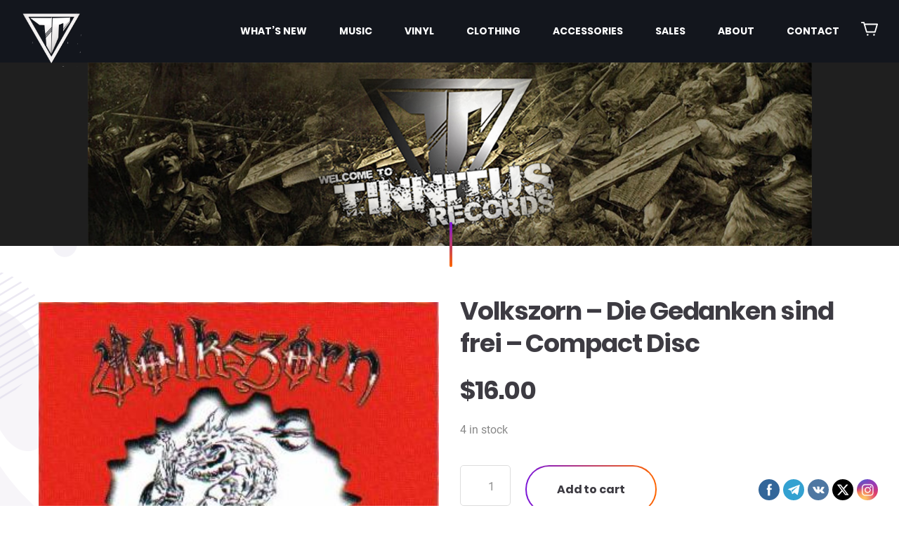

--- FILE ---
content_type: text/html; charset=UTF-8
request_url: https://tinnitusrecords.com/product/volkszorn-die-gedanken-sind-frei-compact-disc/
body_size: 24134
content:
<!DOCTYPE html>
<html lang="en-US" class="no-js no-svg7">
<head>
<meta charset="UTF-8">
    <meta name="viewport" content="width=device-width, initial-scale=1">
    <meta name="format-detection" content="telephone=no">
    <link rel="profile" href="//gmpg.org/xfn/11">
<meta name='robots' content='index, follow, max-image-preview:large, max-snippet:-1, max-video-preview:-1' />
<meta name="viewport" content="width=device-width, initial-scale=1.0, maximum-scale=1.0, user-scalable=0" /><script>window._wca = window._wca || [];</script>

	<!-- This site is optimized with the Yoast SEO plugin v26.8 - https://yoast.com/product/yoast-seo-wordpress/ -->
	<title>Volkszorn - Die Gedanken sind frei - Compact Disc - Tinnitus Records</title>
	<meta name="description" content="Volkszorn - Die Gedanken sind frei - Compact Disc 01. Stiefel auf Asphalt 02. Kahl &amp; asozial 03. Deutsche Reenes 04. Niemals wieder 05. Trinken" />
	<link rel="canonical" href="https://tinnitusrecords.com/product/volkszorn-die-gedanken-sind-frei-compact-disc/" />
	<meta property="og:locale" content="en_US" />
	<meta property="og:type" content="article" />
	<meta property="og:title" content="Volkszorn - Die Gedanken sind frei - Compact Disc - Tinnitus Records" />
	<meta property="og:description" content="Volkszorn - Die Gedanken sind frei - Compact Disc 01. Stiefel auf Asphalt 02. Kahl &amp; asozial 03. Deutsche Reenes 04. Niemals wieder 05. Trinken" />
	<meta property="og:url" content="https://tinnitusrecords.com/product/volkszorn-die-gedanken-sind-frei-compact-disc/" />
	<meta property="og:site_name" content="Tinnitus Records" />
	<meta property="article:publisher" content="https://www.facebook.com/Tinnitus-Records-106196640909638/" />
	<meta property="article:modified_time" content="2026-01-26T23:23:13+00:00" />
	<meta property="og:image" content="https://tinnitusrecords.com/wp-content/uploads/2021/07/Volkszorn-Die-Gedanken-sind-frei-Compact-Disc.jpg" />
	<meta property="og:image:width" content="358" />
	<meta property="og:image:height" content="358" />
	<meta property="og:image:type" content="image/jpeg" />
	<meta name="twitter:card" content="summary_large_image" />
	<meta name="twitter:label1" content="Est. reading time" />
	<meta name="twitter:data1" content="1 minute" />
	<script type="application/ld+json" class="yoast-schema-graph">{"@context":"https://schema.org","@graph":[{"@type":"WebPage","@id":"https://tinnitusrecords.com/product/volkszorn-die-gedanken-sind-frei-compact-disc/","url":"https://tinnitusrecords.com/product/volkszorn-die-gedanken-sind-frei-compact-disc/","name":"Volkszorn - Die Gedanken sind frei - Compact Disc - Tinnitus Records","isPartOf":{"@id":"https://tinnitusrecords.com/#website"},"primaryImageOfPage":{"@id":"https://tinnitusrecords.com/product/volkszorn-die-gedanken-sind-frei-compact-disc/#primaryimage"},"image":{"@id":"https://tinnitusrecords.com/product/volkszorn-die-gedanken-sind-frei-compact-disc/#primaryimage"},"thumbnailUrl":"https://tinnitusrecords.com/wp-content/uploads/2021/07/Volkszorn-Die-Gedanken-sind-frei-Compact-Disc.jpg","datePublished":"2021-07-29T20:16:26+00:00","dateModified":"2026-01-26T23:23:13+00:00","description":"Volkszorn - Die Gedanken sind frei - Compact Disc 01. Stiefel auf Asphalt 02. Kahl & asozial 03. Deutsche Reenes 04. Niemals wieder 05. Trinken","breadcrumb":{"@id":"https://tinnitusrecords.com/product/volkszorn-die-gedanken-sind-frei-compact-disc/#breadcrumb"},"inLanguage":"en-US","potentialAction":[{"@type":"ReadAction","target":["https://tinnitusrecords.com/product/volkszorn-die-gedanken-sind-frei-compact-disc/"]}]},{"@type":"ImageObject","inLanguage":"en-US","@id":"https://tinnitusrecords.com/product/volkszorn-die-gedanken-sind-frei-compact-disc/#primaryimage","url":"https://tinnitusrecords.com/wp-content/uploads/2021/07/Volkszorn-Die-Gedanken-sind-frei-Compact-Disc.jpg","contentUrl":"https://tinnitusrecords.com/wp-content/uploads/2021/07/Volkszorn-Die-Gedanken-sind-frei-Compact-Disc.jpg","width":358,"height":358,"caption":"Volkszorn - Die Gedanken sind frei - Compact Disc"},{"@type":"BreadcrumbList","@id":"https://tinnitusrecords.com/product/volkszorn-die-gedanken-sind-frei-compact-disc/#breadcrumb","itemListElement":[{"@type":"ListItem","position":1,"name":"Home","item":"https://tinnitusrecords.com/"},{"@type":"ListItem","position":2,"name":"The Official Tinnitus Records Website","item":"https://tinnitusrecords.com/"},{"@type":"ListItem","position":3,"name":"Volkszorn &#8211; Die Gedanken sind frei &#8211; Compact Disc"}]},{"@type":"WebSite","@id":"https://tinnitusrecords.com/#website","url":"https://tinnitusrecords.com/","name":"Tinnitus Records","description":"","publisher":{"@id":"https://tinnitusrecords.com/#organization"},"potentialAction":[{"@type":"SearchAction","target":{"@type":"EntryPoint","urlTemplate":"https://tinnitusrecords.com/?s={search_term_string}"},"query-input":{"@type":"PropertyValueSpecification","valueRequired":true,"valueName":"search_term_string"}}],"inLanguage":"en-US"},{"@type":"Organization","@id":"https://tinnitusrecords.com/#organization","name":"Tinnitus Records","url":"https://tinnitusrecords.com/","logo":{"@type":"ImageObject","inLanguage":"en-US","@id":"https://tinnitusrecords.com/#/schema/logo/image/","url":"https://tinnitusrecords.com/wp-content/uploads/2020/01/Tinnitus-Logo.png","contentUrl":"https://tinnitusrecords.com/wp-content/uploads/2020/01/Tinnitus-Logo.png","width":725,"height":720,"caption":"Tinnitus Records"},"image":{"@id":"https://tinnitusrecords.com/#/schema/logo/image/"},"sameAs":["https://www.facebook.com/Tinnitus-Records-106196640909638/","https://www.instagram.com/tinnitusrecords/","https://t.me/tinnitus_records"]}]}</script>
	<!-- / Yoast SEO plugin. -->


<link rel='dns-prefetch' href='//sandbox.web.squarecdn.com' />
<link rel='dns-prefetch' href='//stats.wp.com' />
<link rel='preconnect' href='//c0.wp.com' />
<link rel="alternate" type="application/rss+xml" title="Tinnitus Records &raquo; Feed" href="https://tinnitusrecords.com/feed/" />
<link rel="alternate" type="application/rss+xml" title="Tinnitus Records &raquo; Comments Feed" href="https://tinnitusrecords.com/comments/feed/" />
<link rel="alternate" title="oEmbed (JSON)" type="application/json+oembed" href="https://tinnitusrecords.com/wp-json/oembed/1.0/embed?url=https%3A%2F%2Ftinnitusrecords.com%2Fproduct%2Fvolkszorn-die-gedanken-sind-frei-compact-disc%2F" />
<link rel="alternate" title="oEmbed (XML)" type="text/xml+oembed" href="https://tinnitusrecords.com/wp-json/oembed/1.0/embed?url=https%3A%2F%2Ftinnitusrecords.com%2Fproduct%2Fvolkszorn-die-gedanken-sind-frei-compact-disc%2F&#038;format=xml" />
<style id='wp-img-auto-sizes-contain-inline-css' type='text/css'>
img:is([sizes=auto i],[sizes^="auto," i]){contain-intrinsic-size:3000px 1500px}
/*# sourceURL=wp-img-auto-sizes-contain-inline-css */
</style>
<style id='wp-emoji-styles-inline-css' type='text/css'>

	img.wp-smiley, img.emoji {
		display: inline !important;
		border: none !important;
		box-shadow: none !important;
		height: 1em !important;
		width: 1em !important;
		margin: 0 0.07em !important;
		vertical-align: -0.1em !important;
		background: none !important;
		padding: 0 !important;
	}
/*# sourceURL=wp-emoji-styles-inline-css */
</style>
<link rel='stylesheet' id='wp-block-library-css' href='https://c0.wp.com/c/6.9/wp-includes/css/dist/block-library/style.min.css'  media='all' />
<style id='global-styles-inline-css' type='text/css'>
:root{--wp--preset--aspect-ratio--square: 1;--wp--preset--aspect-ratio--4-3: 4/3;--wp--preset--aspect-ratio--3-4: 3/4;--wp--preset--aspect-ratio--3-2: 3/2;--wp--preset--aspect-ratio--2-3: 2/3;--wp--preset--aspect-ratio--16-9: 16/9;--wp--preset--aspect-ratio--9-16: 9/16;--wp--preset--color--black: #000000;--wp--preset--color--cyan-bluish-gray: #abb8c3;--wp--preset--color--white: #ffffff;--wp--preset--color--pale-pink: #f78da7;--wp--preset--color--vivid-red: #cf2e2e;--wp--preset--color--luminous-vivid-orange: #ff6900;--wp--preset--color--luminous-vivid-amber: #fcb900;--wp--preset--color--light-green-cyan: #7bdcb5;--wp--preset--color--vivid-green-cyan: #00d084;--wp--preset--color--pale-cyan-blue: #8ed1fc;--wp--preset--color--vivid-cyan-blue: #0693e3;--wp--preset--color--vivid-purple: #9b51e0;--wp--preset--color--primary: #1e76bd;--wp--preset--color--secondary: #888888;--wp--preset--gradient--vivid-cyan-blue-to-vivid-purple: linear-gradient(135deg,rgb(6,147,227) 0%,rgb(155,81,224) 100%);--wp--preset--gradient--light-green-cyan-to-vivid-green-cyan: linear-gradient(135deg,rgb(122,220,180) 0%,rgb(0,208,130) 100%);--wp--preset--gradient--luminous-vivid-amber-to-luminous-vivid-orange: linear-gradient(135deg,rgb(252,185,0) 0%,rgb(255,105,0) 100%);--wp--preset--gradient--luminous-vivid-orange-to-vivid-red: linear-gradient(135deg,rgb(255,105,0) 0%,rgb(207,46,46) 100%);--wp--preset--gradient--very-light-gray-to-cyan-bluish-gray: linear-gradient(135deg,rgb(238,238,238) 0%,rgb(169,184,195) 100%);--wp--preset--gradient--cool-to-warm-spectrum: linear-gradient(135deg,rgb(74,234,220) 0%,rgb(151,120,209) 20%,rgb(207,42,186) 40%,rgb(238,44,130) 60%,rgb(251,105,98) 80%,rgb(254,248,76) 100%);--wp--preset--gradient--blush-light-purple: linear-gradient(135deg,rgb(255,206,236) 0%,rgb(152,150,240) 100%);--wp--preset--gradient--blush-bordeaux: linear-gradient(135deg,rgb(254,205,165) 0%,rgb(254,45,45) 50%,rgb(107,0,62) 100%);--wp--preset--gradient--luminous-dusk: linear-gradient(135deg,rgb(255,203,112) 0%,rgb(199,81,192) 50%,rgb(65,88,208) 100%);--wp--preset--gradient--pale-ocean: linear-gradient(135deg,rgb(255,245,203) 0%,rgb(182,227,212) 50%,rgb(51,167,181) 100%);--wp--preset--gradient--electric-grass: linear-gradient(135deg,rgb(202,248,128) 0%,rgb(113,206,126) 100%);--wp--preset--gradient--midnight: linear-gradient(135deg,rgb(2,3,129) 0%,rgb(40,116,252) 100%);--wp--preset--font-size--small: 19.5px;--wp--preset--font-size--medium: 20px;--wp--preset--font-size--large: 36.5px;--wp--preset--font-size--x-large: 42px;--wp--preset--font-size--normal: 22px;--wp--preset--font-size--huge: 49.5px;--wp--preset--spacing--20: 0.44rem;--wp--preset--spacing--30: 0.67rem;--wp--preset--spacing--40: 1rem;--wp--preset--spacing--50: 1.5rem;--wp--preset--spacing--60: 2.25rem;--wp--preset--spacing--70: 3.38rem;--wp--preset--spacing--80: 5.06rem;--wp--preset--shadow--natural: 6px 6px 9px rgba(0, 0, 0, 0.2);--wp--preset--shadow--deep: 12px 12px 50px rgba(0, 0, 0, 0.4);--wp--preset--shadow--sharp: 6px 6px 0px rgba(0, 0, 0, 0.2);--wp--preset--shadow--outlined: 6px 6px 0px -3px rgb(255, 255, 255), 6px 6px rgb(0, 0, 0);--wp--preset--shadow--crisp: 6px 6px 0px rgb(0, 0, 0);}:where(.is-layout-flex){gap: 0.5em;}:where(.is-layout-grid){gap: 0.5em;}body .is-layout-flex{display: flex;}.is-layout-flex{flex-wrap: wrap;align-items: center;}.is-layout-flex > :is(*, div){margin: 0;}body .is-layout-grid{display: grid;}.is-layout-grid > :is(*, div){margin: 0;}:where(.wp-block-columns.is-layout-flex){gap: 2em;}:where(.wp-block-columns.is-layout-grid){gap: 2em;}:where(.wp-block-post-template.is-layout-flex){gap: 1.25em;}:where(.wp-block-post-template.is-layout-grid){gap: 1.25em;}.has-black-color{color: var(--wp--preset--color--black) !important;}.has-cyan-bluish-gray-color{color: var(--wp--preset--color--cyan-bluish-gray) !important;}.has-white-color{color: var(--wp--preset--color--white) !important;}.has-pale-pink-color{color: var(--wp--preset--color--pale-pink) !important;}.has-vivid-red-color{color: var(--wp--preset--color--vivid-red) !important;}.has-luminous-vivid-orange-color{color: var(--wp--preset--color--luminous-vivid-orange) !important;}.has-luminous-vivid-amber-color{color: var(--wp--preset--color--luminous-vivid-amber) !important;}.has-light-green-cyan-color{color: var(--wp--preset--color--light-green-cyan) !important;}.has-vivid-green-cyan-color{color: var(--wp--preset--color--vivid-green-cyan) !important;}.has-pale-cyan-blue-color{color: var(--wp--preset--color--pale-cyan-blue) !important;}.has-vivid-cyan-blue-color{color: var(--wp--preset--color--vivid-cyan-blue) !important;}.has-vivid-purple-color{color: var(--wp--preset--color--vivid-purple) !important;}.has-black-background-color{background-color: var(--wp--preset--color--black) !important;}.has-cyan-bluish-gray-background-color{background-color: var(--wp--preset--color--cyan-bluish-gray) !important;}.has-white-background-color{background-color: var(--wp--preset--color--white) !important;}.has-pale-pink-background-color{background-color: var(--wp--preset--color--pale-pink) !important;}.has-vivid-red-background-color{background-color: var(--wp--preset--color--vivid-red) !important;}.has-luminous-vivid-orange-background-color{background-color: var(--wp--preset--color--luminous-vivid-orange) !important;}.has-luminous-vivid-amber-background-color{background-color: var(--wp--preset--color--luminous-vivid-amber) !important;}.has-light-green-cyan-background-color{background-color: var(--wp--preset--color--light-green-cyan) !important;}.has-vivid-green-cyan-background-color{background-color: var(--wp--preset--color--vivid-green-cyan) !important;}.has-pale-cyan-blue-background-color{background-color: var(--wp--preset--color--pale-cyan-blue) !important;}.has-vivid-cyan-blue-background-color{background-color: var(--wp--preset--color--vivid-cyan-blue) !important;}.has-vivid-purple-background-color{background-color: var(--wp--preset--color--vivid-purple) !important;}.has-black-border-color{border-color: var(--wp--preset--color--black) !important;}.has-cyan-bluish-gray-border-color{border-color: var(--wp--preset--color--cyan-bluish-gray) !important;}.has-white-border-color{border-color: var(--wp--preset--color--white) !important;}.has-pale-pink-border-color{border-color: var(--wp--preset--color--pale-pink) !important;}.has-vivid-red-border-color{border-color: var(--wp--preset--color--vivid-red) !important;}.has-luminous-vivid-orange-border-color{border-color: var(--wp--preset--color--luminous-vivid-orange) !important;}.has-luminous-vivid-amber-border-color{border-color: var(--wp--preset--color--luminous-vivid-amber) !important;}.has-light-green-cyan-border-color{border-color: var(--wp--preset--color--light-green-cyan) !important;}.has-vivid-green-cyan-border-color{border-color: var(--wp--preset--color--vivid-green-cyan) !important;}.has-pale-cyan-blue-border-color{border-color: var(--wp--preset--color--pale-cyan-blue) !important;}.has-vivid-cyan-blue-border-color{border-color: var(--wp--preset--color--vivid-cyan-blue) !important;}.has-vivid-purple-border-color{border-color: var(--wp--preset--color--vivid-purple) !important;}.has-vivid-cyan-blue-to-vivid-purple-gradient-background{background: var(--wp--preset--gradient--vivid-cyan-blue-to-vivid-purple) !important;}.has-light-green-cyan-to-vivid-green-cyan-gradient-background{background: var(--wp--preset--gradient--light-green-cyan-to-vivid-green-cyan) !important;}.has-luminous-vivid-amber-to-luminous-vivid-orange-gradient-background{background: var(--wp--preset--gradient--luminous-vivid-amber-to-luminous-vivid-orange) !important;}.has-luminous-vivid-orange-to-vivid-red-gradient-background{background: var(--wp--preset--gradient--luminous-vivid-orange-to-vivid-red) !important;}.has-very-light-gray-to-cyan-bluish-gray-gradient-background{background: var(--wp--preset--gradient--very-light-gray-to-cyan-bluish-gray) !important;}.has-cool-to-warm-spectrum-gradient-background{background: var(--wp--preset--gradient--cool-to-warm-spectrum) !important;}.has-blush-light-purple-gradient-background{background: var(--wp--preset--gradient--blush-light-purple) !important;}.has-blush-bordeaux-gradient-background{background: var(--wp--preset--gradient--blush-bordeaux) !important;}.has-luminous-dusk-gradient-background{background: var(--wp--preset--gradient--luminous-dusk) !important;}.has-pale-ocean-gradient-background{background: var(--wp--preset--gradient--pale-ocean) !important;}.has-electric-grass-gradient-background{background: var(--wp--preset--gradient--electric-grass) !important;}.has-midnight-gradient-background{background: var(--wp--preset--gradient--midnight) !important;}.has-small-font-size{font-size: var(--wp--preset--font-size--small) !important;}.has-medium-font-size{font-size: var(--wp--preset--font-size--medium) !important;}.has-large-font-size{font-size: var(--wp--preset--font-size--large) !important;}.has-x-large-font-size{font-size: var(--wp--preset--font-size--x-large) !important;}
/*# sourceURL=global-styles-inline-css */
</style>

<style id='classic-theme-styles-inline-css' type='text/css'>
/*! This file is auto-generated */
.wp-block-button__link{color:#fff;background-color:#32373c;border-radius:9999px;box-shadow:none;text-decoration:none;padding:calc(.667em + 2px) calc(1.333em + 2px);font-size:1.125em}.wp-block-file__button{background:#32373c;color:#fff;text-decoration:none}
/*# sourceURL=/wp-includes/css/classic-themes.min.css */
</style>
<link rel='stylesheet' id='pwgc-wc-blocks-style-css' href='https://tinnitusrecords.com/wp-content/plugins/pw-woocommerce-gift-cards/assets/css/blocks.css?ver=2.31'  media='all' />
<link rel='stylesheet' id='wpep_wizard_form_style-css' href='https://tinnitusrecords.com/wp-content/plugins/wp-easy-pay/assets/frontend/css/multi_wizard.css?ver=4.2.11'  media='all' />
<link rel='stylesheet' id='wpep_single_form_style-css' href='https://tinnitusrecords.com/wp-content/plugins/wp-easy-pay/assets/frontend/css/single_page.css?ver=4.2.11'  media='all' />
<link rel='stylesheet' id='contact-form-7-css' href='https://tinnitusrecords.com/wp-content/plugins/contact-form-7/includes/css/styles.css?ver=6.1.4'  media='all' />
<link rel='stylesheet' id='SFSImainCss-css' href='https://tinnitusrecords.com/wp-content/plugins/ultimate-social-media-icons/css/sfsi-style.css?ver=2.9.6'  media='all' />
<link rel='stylesheet' id='disable_sfsi-css' href='https://tinnitusrecords.com/wp-content/plugins/ultimate-social-media-icons/css/disable_sfsi.css?ver=6.9'  media='all' />
<link rel='stylesheet' id='wpmenucart-css' href='https://tinnitusrecords.com/wp-content/plugins/woocommerce-menu-bar-cart/assets/css/wpmenucart-main.min.css?ver=2.14.12'  media='all' />
<link rel='stylesheet' id='woocommerce-layout-css' href='https://c0.wp.com/p/woocommerce/10.4.3/assets/css/woocommerce-layout.css'  media='all' />
<style id='woocommerce-layout-inline-css' type='text/css'>

	.infinite-scroll .woocommerce-pagination {
		display: none;
	}
/*# sourceURL=woocommerce-layout-inline-css */
</style>
<link rel='stylesheet' id='woocommerce-smallscreen-css' href='https://c0.wp.com/p/woocommerce/10.4.3/assets/css/woocommerce-smallscreen.css'  media='only screen and (max-width: 768px)' />
<link rel='stylesheet' id='woocommerce-general-css' href='https://c0.wp.com/p/woocommerce/10.4.3/assets/css/woocommerce.css'  media='all' />
<style id='woocommerce-inline-inline-css' type='text/css'>
.woocommerce form .form-row .required { visibility: visible; }
/*# sourceURL=woocommerce-inline-inline-css */
</style>
<link rel='stylesheet' id='voicer-style-css' href='https://tinnitusrecords.com/wp-content/themes/voicer/style.css?ver=1.3'  media='all' />
<link rel='stylesheet' id='voicer-print-style-css' href='https://tinnitusrecords.com/wp-content/themes/voicer/print.css?ver=1.3'  media='print' />
<link rel='stylesheet' id='bootstrap-css' href='https://tinnitusrecords.com/wp-content/themes/voicer/css/vendor/bootstrap.min.css?ver=6.9'  media='all' />
<link rel='stylesheet' id='animate-css' href='https://tinnitusrecords.com/wp-content/themes/voicer/css/vendor/animate.min.css?ver=6.9'  media='all' />
<link rel='stylesheet' id='slick-css' href='https://tinnitusrecords.com/wp-content/themes/voicer/css/vendor/slick.css?ver=6.9'  media='all' />
<link rel='stylesheet' id='fancy-css-css' href='https://tinnitusrecords.com/wp-content/themes/voicer/css/vendor/jquery.fancybox.min.css?ver=6.9'  media='all' />
<link rel='stylesheet' id='m-custom-scrollbar-css' href='https://tinnitusrecords.com/wp-content/themes/voicer/css/vendor/jquery.mCustomScrollbar.css?ver=6.9'  media='all' />
<link rel='stylesheet' id='magnific-popup-css' href='https://tinnitusrecords.com/wp-content/themes/voicer/css/vendor/magnific-popup.css?ver=6.9'  media='all' />
<link rel='stylesheet' id='voicer-custom-css' href='https://tinnitusrecords.com/wp-content/themes/voicer/css/voicer-custom.css?ver=6.9'  media='all' />
<link rel='stylesheet' id='voicer-woo-css' href='https://tinnitusrecords.com/wp-content/themes/voicer/css/voicer-woo.css?ver=6.9'  media='all' />
<link rel='stylesheet' id='voicer-colors-css' href='https://tinnitusrecords.com/wp-content/themes/voicer/css/voicer-colors.css?ver=6.9'  media='all' />
<link rel='stylesheet' id='flexible-shipping-free-shipping-css' href='https://tinnitusrecords.com/wp-content/plugins/flexible-shipping/assets/dist/css/free-shipping.css?ver=6.5.4.2'  media='all' />
<script  src="https://c0.wp.com/c/6.9/wp-includes/js/jquery/jquery.min.js" id="jquery-core-js"></script>
<script  src="https://c0.wp.com/c/6.9/wp-includes/js/jquery/jquery-migrate.min.js" id="jquery-migrate-js"></script>
<script type="text/javascript" id="wc-single-product-js-extra">
/* <![CDATA[ */
var wc_single_product_params = {"i18n_required_rating_text":"Please select a rating","i18n_rating_options":["1 of 5 stars","2 of 5 stars","3 of 5 stars","4 of 5 stars","5 of 5 stars"],"i18n_product_gallery_trigger_text":"View full-screen image gallery","review_rating_required":"yes","flexslider":{"rtl":false,"animation":"slide","smoothHeight":true,"directionNav":false,"controlNav":"thumbnails","slideshow":false,"animationSpeed":500,"animationLoop":false,"allowOneSlide":false},"zoom_enabled":"","zoom_options":[],"photoswipe_enabled":"","photoswipe_options":{"shareEl":false,"closeOnScroll":false,"history":false,"hideAnimationDuration":0,"showAnimationDuration":0},"flexslider_enabled":""};
//# sourceURL=wc-single-product-js-extra
/* ]]> */
</script>
<script  src="https://c0.wp.com/p/woocommerce/10.4.3/assets/js/frontend/single-product.min.js" id="wc-single-product-js" defer="defer" data-wp-strategy="defer"></script>
<script  src="https://c0.wp.com/p/woocommerce/10.4.3/assets/js/jquery-blockui/jquery.blockUI.min.js" id="wc-jquery-blockui-js" defer="defer" data-wp-strategy="defer"></script>
<script  src="https://c0.wp.com/p/woocommerce/10.4.3/assets/js/js-cookie/js.cookie.min.js" id="wc-js-cookie-js" defer="defer" data-wp-strategy="defer"></script>
<script type="text/javascript" id="woocommerce-js-extra">
/* <![CDATA[ */
var woocommerce_params = {"ajax_url":"/wp-admin/admin-ajax.php","wc_ajax_url":"/?wc-ajax=%%endpoint%%","i18n_password_show":"Show password","i18n_password_hide":"Hide password"};
//# sourceURL=woocommerce-js-extra
/* ]]> */
</script>
<script  src="https://c0.wp.com/p/woocommerce/10.4.3/assets/js/frontend/woocommerce.min.js" id="woocommerce-js" defer="defer" data-wp-strategy="defer"></script>
<script type="text/javascript" id="WCPAY_ASSETS-js-extra">
/* <![CDATA[ */
var wcpayAssets = {"url":"https://tinnitusrecords.com/wp-content/plugins/woocommerce-payments/dist/"};
//# sourceURL=WCPAY_ASSETS-js-extra
/* ]]> */
</script>
<script  src="https://stats.wp.com/s-202605.js" id="woocommerce-analytics-js" defer="defer" data-wp-strategy="defer"></script>
<script></script><link rel="https://api.w.org/" href="https://tinnitusrecords.com/wp-json/" /><link rel="alternate" title="JSON" type="application/json" href="https://tinnitusrecords.com/wp-json/wp/v2/product/6019" /><link rel="EditURI" type="application/rsd+xml" title="RSD" href="https://tinnitusrecords.com/xmlrpc.php?rsd" />
<meta name="generator" content="WordPress 6.9" />
<meta name="generator" content="WooCommerce 10.4.3" />
<link rel='shortlink' href='https://tinnitusrecords.com/?p=6019' />
<meta name="follow.[base64]" content="qPWkRPSk4z4qhP35cqZa"/>	<style>img#wpstats{display:none}</style>
		<style data-context="foundation-flickity-css">/*! Flickity v2.0.2
http://flickity.metafizzy.co
---------------------------------------------- */.flickity-enabled{position:relative}.flickity-enabled:focus{outline:0}.flickity-viewport{overflow:hidden;position:relative;height:100%}.flickity-slider{position:absolute;width:100%;height:100%}.flickity-enabled.is-draggable{-webkit-tap-highlight-color:transparent;tap-highlight-color:transparent;-webkit-user-select:none;-moz-user-select:none;-ms-user-select:none;user-select:none}.flickity-enabled.is-draggable .flickity-viewport{cursor:move;cursor:-webkit-grab;cursor:grab}.flickity-enabled.is-draggable .flickity-viewport.is-pointer-down{cursor:-webkit-grabbing;cursor:grabbing}.flickity-prev-next-button{position:absolute;top:50%;width:44px;height:44px;border:none;border-radius:50%;background:#fff;background:hsla(0,0%,100%,.75);cursor:pointer;-webkit-transform:translateY(-50%);transform:translateY(-50%)}.flickity-prev-next-button:hover{background:#fff}.flickity-prev-next-button:focus{outline:0;box-shadow:0 0 0 5px #09f}.flickity-prev-next-button:active{opacity:.6}.flickity-prev-next-button.previous{left:10px}.flickity-prev-next-button.next{right:10px}.flickity-rtl .flickity-prev-next-button.previous{left:auto;right:10px}.flickity-rtl .flickity-prev-next-button.next{right:auto;left:10px}.flickity-prev-next-button:disabled{opacity:.3;cursor:auto}.flickity-prev-next-button svg{position:absolute;left:20%;top:20%;width:60%;height:60%}.flickity-prev-next-button .arrow{fill:#333}.flickity-page-dots{position:absolute;width:100%;bottom:-25px;padding:0;margin:0;list-style:none;text-align:center;line-height:1}.flickity-rtl .flickity-page-dots{direction:rtl}.flickity-page-dots .dot{display:inline-block;width:10px;height:10px;margin:0 8px;background:#333;border-radius:50%;opacity:.25;cursor:pointer}.flickity-page-dots .dot.is-selected{opacity:1}</style><style data-context="foundation-slideout-css">.slideout-menu{position:fixed;left:0;top:0;bottom:0;right:auto;z-index:0;width:256px;overflow-y:auto;-webkit-overflow-scrolling:touch;display:none}.slideout-menu.pushit-right{left:auto;right:0}.slideout-panel{position:relative;z-index:1;will-change:transform}.slideout-open,.slideout-open .slideout-panel,.slideout-open body{overflow:hidden}.slideout-open .slideout-menu{display:block}.pushit{display:none}</style>	<noscript><style>.woocommerce-product-gallery{ opacity: 1 !important; }</style></noscript>
				<script  type="text/javascript">
				!function(f,b,e,v,n,t,s){if(f.fbq)return;n=f.fbq=function(){n.callMethod?
					n.callMethod.apply(n,arguments):n.queue.push(arguments)};if(!f._fbq)f._fbq=n;
					n.push=n;n.loaded=!0;n.version='2.0';n.queue=[];t=b.createElement(e);t.async=!0;
					t.src=v;s=b.getElementsByTagName(e)[0];s.parentNode.insertBefore(t,s)}(window,
					document,'script','https://connect.facebook.net/en_US/fbevents.js');
			</script>
			<!-- WooCommerce Facebook Integration Begin -->
			<script  type="text/javascript">

				fbq('init', '3257535747594638', {}, {
    "agent": "woocommerce_0-10.4.3-3.5.15"
});

				document.addEventListener( 'DOMContentLoaded', function() {
					// Insert placeholder for events injected when a product is added to the cart through AJAX.
					document.body.insertAdjacentHTML( 'beforeend', '<div class=\"wc-facebook-pixel-event-placeholder\"></div>' );
				}, false );

			</script>
			<!-- WooCommerce Facebook Integration End -->
			<meta name="generator" content="Powered by WPBakery Page Builder - drag and drop page builder for WordPress."/>
<link rel="icon" href="https://tinnitusrecords.com/wp-content/uploads/2020/01/cropped-Tinnitus-Logo-1-32x32.png" sizes="32x32" />
<link rel="icon" href="https://tinnitusrecords.com/wp-content/uploads/2020/01/cropped-Tinnitus-Logo-1-192x192.png" sizes="192x192" />
<link rel="apple-touch-icon" href="https://tinnitusrecords.com/wp-content/uploads/2020/01/cropped-Tinnitus-Logo-1-180x180.png" />
<meta name="msapplication-TileImage" content="https://tinnitusrecords.com/wp-content/uploads/2020/01/cropped-Tinnitus-Logo-1-270x270.png" />
<style>.ios7.web-app-mode.has-fixed header{ background-color: rgba(3,122,221,.88);}</style>		<style type="text/css" id="wp-custom-css">
			.backToTop, .ini-backToTop .visible {
	visibility: hidden;
}

.onsale {
	visibility: hidden;
}

.modal-body {
	visibility: hidden;
}

.modal-content {
	visibility: hidden;
}

.ch_modal_code {
	visibility: hidden;
}

.modal fade7 .ch_modal number_is_ {
	visibility: hidden;
}

.modal fade7 .ch_modal{
	visibility: hidden;
}

.modal-dialog {
	visibility: hidden;
}
div#ch_modal_code.modal.fade7.ch_modal.number_is_ {
	visibility: hidden;
}
.header.is-sticky .header-wrap {display: none !important}

.entry-title7 {
	visibility: hidden;
}

div.breadcrumbs.hidden-xs {
	visibility: hidden;
}		</style>
		<noscript><style> .wpb_animate_when_almost_visible { opacity: 1; }</style></noscript><link rel='stylesheet' id='wc-blocks-style-css' href='https://c0.wp.com/p/woocommerce/10.4.3/assets/client/blocks/wc-blocks.css'  media='all' />
</head>

<body class="wp-singular product-template-default single single-product postid-6019 wp-custom-logo wp-embed-responsive wp-theme-voicer theme-voicer sfsi_actvite_theme_flat woocommerce woocommerce-page woocommerce-no-js has-sidebar voicer-theme-set wpb-js-composer js-comp-ver-7.7.1 vc_non_responsive">
<div id="page" class="site">
    <header id="masthead" class="site-header header  header--sticky">
        <div class="header-wrap">
            <div class="container">

                <div class="logo tt-logo is-image"><a href="https://tinnitusrecords.com/" class="custom-logo-link" rel="home"><img width="536" height="488" src="https://tinnitusrecords.com/wp-content/uploads/2020/01/cropped-Tinnitus-Logo-2.png" class="custom-logo" alt="Tinnitus Records" decoding="async" fetchpriority="high" srcset="https://tinnitusrecords.com/wp-content/uploads/2020/01/cropped-Tinnitus-Logo-2.png 536w, https://tinnitusrecords.com/wp-content/uploads/2020/01/cropped-Tinnitus-Logo-2-300x273.png 300w" sizes="(max-width: 536px) 100vw, 536px" /></a></div>                <div class="header-right">
                                        <nav id="site-navigation" class="main-navigation7 header-menu" aria-label="Theme Header Navigation">
	<div class="menu-theme-header-menu-container"><ul id="menu-theme-header-menu" class="menu"><li id=menu-item-2104 class="menu-item menu-item-type-custom menu-item-object-custom menu-item-2104"><a href="https://tinnitusrecords.com/?orderby=date">What&#8217;s New</a></li>
<li id=menu-item-2094 class="menu-item menu-item-type-custom menu-item-object-custom menu-item-has-children menu-item-2094"><a href="https://tinnitusrecords.com/product-category/music/">Music<svg class="icon icon-arrow-right arrow" width="22" height="41" viewBox="0 0 22 41" xmlns="//www.w3.org/2000/svg"><path d="M1.66875 40.5L21.6688 20.5L1.66875 0.5L0.731251 1.4375L19.7547 20.5L0.731251 39.5625L1.66875 40.5Z"/></svg></a>
<ul class="sub-menu">
	<li id=menu-item-2090 class="menu-item menu-item-type-custom menu-item-object-custom menu-item-2090"><a href="https://tinnitusrecords.com/product-category/1-f-music/">1-F</a></li>
	<li id=menu-item-2091 class="menu-item menu-item-type-custom menu-item-object-custom menu-item-2091"><a href="https://tinnitusrecords.com/product-category/G-R-music/">G-R</a></li>
	<li id=menu-item-2092 class="menu-item menu-item-type-custom menu-item-object-custom menu-item-2092"><a href="https://tinnitusrecords.com/product-category/S-Z-music/">S-Z</a></li>
</ul>
</li>
<li id=menu-item-2109 class="menu-item menu-item-type-custom menu-item-object-custom menu-item-has-children menu-item-2109"><a href="https://tinnitusrecords.com/product-category/Vinyl/">Vinyl<svg class="icon icon-arrow-right arrow" width="22" height="41" viewBox="0 0 22 41" xmlns="//www.w3.org/2000/svg"><path d="M1.66875 40.5L21.6688 20.5L1.66875 0.5L0.731251 1.4375L19.7547 20.5L0.731251 39.5625L1.66875 40.5Z"/></svg></a>
<ul class="sub-menu">
	<li id=menu-item-2114 class="menu-item menu-item-type-custom menu-item-object-custom menu-item-2114"><a href="https://tinnitusrecords.com/product-category/1-f-vinyl/">1-F</a></li>
	<li id=menu-item-2115 class="menu-item menu-item-type-custom menu-item-object-custom menu-item-2115"><a href="https://tinnitusrecords.com/product-category/g-r-vinyl/">G-R</a></li>
	<li id=menu-item-2117 class="menu-item menu-item-type-custom menu-item-object-custom menu-item-2117"><a href="https://tinnitusrecords.com/product-category/s-z-vinyl/">S-Z</a></li>
</ul>
</li>
<li id=menu-item-2095 class="menu-item menu-item-type-custom menu-item-object-custom menu-item-has-children menu-item-2095"><a href="https://tinnitusrecords.com/product-category/Apparel/">Clothing<svg class="icon icon-arrow-right arrow" width="22" height="41" viewBox="0 0 22 41" xmlns="//www.w3.org/2000/svg"><path d="M1.66875 40.5L21.6688 20.5L1.66875 0.5L0.731251 1.4375L19.7547 20.5L0.731251 39.5625L1.66875 40.5Z"/></svg></a>
<ul class="sub-menu">
	<li id=menu-item-2096 class="menu-item menu-item-type-custom menu-item-object-custom menu-item-2096"><a href="https://tinnitusrecords.com/product-category/Tshirts/">Tee Shirts</a></li>
	<li id=menu-item-2105 class="menu-item menu-item-type-custom menu-item-object-custom menu-item-2105"><a href="https://tinnitusrecords.com/product-category/Girlys/">Girlys</a></li>
	<li id=menu-item-2106 class="menu-item menu-item-type-custom menu-item-object-custom menu-item-2106"><a href="https://tinnitusrecords.com/product-category/Long-Sleeves/">Long Sleeves</a></li>
	<li id=menu-item-2107 class="menu-item menu-item-type-custom menu-item-object-custom menu-item-2107"><a href="https://tinnitusrecords.com/product-category/Kids/">Kids</a></li>
	<li id=menu-item-2097 class="menu-item menu-item-type-custom menu-item-object-custom menu-item-2097"><a href="https://tinnitusrecords.com/product-category/Hoodies/">Hoodies</a></li>
	<li id=menu-item-2108 class="menu-item menu-item-type-custom menu-item-object-custom menu-item-2108"><a href="https://tinnitusrecords.com/product-category/Caps/">Caps</a></li>
</ul>
</li>
<li id=menu-item-2098 class="menu-item menu-item-type-custom menu-item-object-custom menu-item-has-children menu-item-2098"><a href="https://tinnitusrecords.com/product-category/Accessories/">Accessories<svg class="icon icon-arrow-right arrow" width="22" height="41" viewBox="0 0 22 41" xmlns="//www.w3.org/2000/svg"><path d="M1.66875 40.5L21.6688 20.5L1.66875 0.5L0.731251 1.4375L19.7547 20.5L0.731251 39.5625L1.66875 40.5Z"/></svg></a>
<ul class="sub-menu">
	<li id=menu-item-2110 class="menu-item menu-item-type-custom menu-item-object-custom menu-item-2110"><a href="https://tinnitusrecords.com/product-category/Books/">Books</a></li>
	<li id=menu-item-2111 class="menu-item menu-item-type-custom menu-item-object-custom menu-item-2111"><a href="https://tinnitusrecords.com/product-category/Fanzine/">Fanzine</a></li>
	<li id=menu-item-2112 class="menu-item menu-item-type-custom menu-item-object-custom menu-item-2112"><a href="https://tinnitusrecords.com/product-category/Flags/">Flags</a></li>
	<li id=menu-item-2113 class="menu-item menu-item-type-custom menu-item-object-custom menu-item-2113"><a href="https://tinnitusrecords.com/product-category/Calendars/">Calendars</a></li>
</ul>
</li>
<li id=menu-item-2121 class="menu-item menu-item-type-custom menu-item-object-custom menu-item-2121"><a href="https://tinnitusrecords.com/product-category/Sales/">Sales</a></li>
<li id=menu-item-25 class="tt-about menu-item menu-item-type-custom menu-item-object-custom menu-item-25"><a href="https://tinnitusrecords.com/about-us/">About</a></li>
<li id=menu-item-21 class="tt-contact menu-item menu-item-type-custom menu-item-object-custom menu-item-21"><a href="https://tinnitusrecords.com/contact-us/">Contact</a></li>
</ul></div></nav>
                    
                    <div id="voicer-cart" class="header-cart"><a href="#" class="dropdown-back" data-toggle="dropdown"><svg class="icon icon-cart" width="24" height="24" viewBox="0 0 24 24" xmlns="//www.w3.org/2000/svg"><path d="M23.8128 4.96444C23.6358 4.72814 23.3578 4.58906 23.0625 4.58906H5.40389L4.88906 2.83036C4.77211 2.4308 4.40569 2.15625 3.98934 2.15625H0.9375C0.419719 2.15625 0 2.57597 0 3.09375C0 3.61153 0.419719 4.03125 0.9375 4.03125H3.28692C3.42384 4.49902 6.88678 16.3287 7.02666 16.8066C7.14361 17.2061 7.51008 17.4807 7.92637 17.4807H19.8376C20.254 17.4807 20.6204 17.2061 20.7374 16.8066L23.9622 5.78995C24.0452 5.50664 23.9898 5.20073 23.8128 4.96444ZM19.1353 15.6057H8.6288L5.9528 6.46406H21.8113L19.1353 15.6057Z" /><path d="M9.35742 21.8438C10.0564 21.8438 10.623 21.2771 10.623 20.5781C10.623 19.8791 10.0564 19.3125 9.35742 19.3125C8.65844 19.3125 8.0918 19.8791 8.0918 20.5781C8.0918 21.2771 8.65844 21.8438 9.35742 21.8438Z" /><path d="M18.4062 21.8438C19.1052 21.8438 19.6719 21.2771 19.6719 20.5781C19.6719 19.8791 19.1052 19.3125 18.4062 19.3125C17.7073 19.3125 17.1406 19.8791 17.1406 20.5781C17.1406 21.2771 17.7073 21.8438 18.4062 21.8438Z"/></svg></a><ul class="dropdown-menu dropdown-menu-mini-cart header-cart-dropdown"><li> <div class="widget_shopping_cart_content"><span class="cart-items-count7 count7 badge"></span>        <div class="woocommerce-mini-cart cart_list product_list_widget ">
    <span class="cart-items-count7 count7 badge ">0</span>
	<p class="woocommerce-mini-cart__empty-message 888">No products in the cart.</p>

        </div>


</div></li></ul></div>                </div>
                    <a href="#" class="menu-toggle tt-menu-toggle">
                       <svg class="icon icon-three icon-menu" width="19" height="16" viewBox="0 0 19 16"><path d="M1.28711 2.67578H17.2129C17.4941 2.67578 17.7344 2.57031 17.9336 2.35938C18.1445 2.14844 18.25 1.89648 18.25 1.60352C18.25 1.31055 18.1445 1.06445 17.9336 0.865234C17.7344 0.654297 17.4941 0.548828 17.2129 0.548828H1.28711C1.00586 0.548828 0.759766 0.654297 0.548828 0.865234C0.349609 1.06445 0.25 1.31055 0.25 1.60352C0.25 1.89648 0.349609 2.14844 0.548828 2.35938C0.759766 2.57031 1.00586 2.67578 1.28711 2.67578ZM17.2129 7.05273H1.28711C1.00586 7.05273 0.759766 7.1582 0.548828 7.36914C0.349609 7.58008 0.25 7.83203 0.25 8.125C0.25 8.41797 0.349609 8.66992 0.548828 8.88086C0.759766 9.0918 1.00586 9.19727 1.28711 9.19727H17.2129C17.4941 9.19727 17.7344 9.0918 17.9336 8.88086C18.1445 8.66992 18.25 8.41797 18.25 8.125C18.25 7.83203 18.1445 7.58008 17.9336 7.36914C17.7344 7.1582 17.4941 7.05273 17.2129 7.05273ZM17.2129 13.5742H1.28711C1.00586 13.5742 0.759766 13.6797 0.548828 13.8906C0.349609 14.1016 0.25 14.3535 0.25 14.6465C0.25 14.9395 0.349609 15.1914 0.548828 15.4023C0.759766 15.6016 1.00586 15.7012 1.28711 15.7012H17.2129C17.4941 15.7012 17.7344 15.6016 17.9336 15.4023C18.1445 15.1914 18.25 14.9395 18.25 14.6465C18.25 14.3535 18.1445 14.1016 17.9336 13.8906C17.7344 13.6797 17.4941 13.5742 17.2129 13.5742Z" /></svg>
                       <svg class="icon icon-remove icon-close" width="20" height="21" viewBox="0 0 20 21"><path d="M9.04297 10.1921L0.195312 19.0398C0.0651042 19.157 0 19.3002 0 19.4695C0 19.6518 0.0651042 19.8015 0.195312 19.9187C0.260417 19.9838 0.325521 20.0294 0.390625 20.0554C0.46875 20.0945 0.553385 20.114 0.644531 20.114C0.722656 20.114 0.800781 20.0945 0.878906 20.0554C0.957031 20.0294 1.02214 19.9838 1.07422 19.9187L10 11.0125L18.9258 19.9187C18.9779 19.9838 19.043 20.0294 19.1211 20.0554C19.1992 20.0945 19.2773 20.114 19.3555 20.114C19.4466 20.114 19.5312 20.0945 19.6094 20.0554C19.6875 20.0294 19.7526 19.9838 19.8047 19.9187C19.9349 19.8015 20 19.6518 20 19.4695C20 19.3002 19.9349 19.157 19.8047 19.0398L10.957 10.1921L19.8242 1.32495C19.9414 1.20776 20 1.06453 20 0.895264C20 0.712972 19.9414 0.556722 19.8242 0.426514C19.694 0.309326 19.5378 0.250732 19.3555 0.250732C19.1862 0.250732 19.043 0.309326 18.9258 0.426514L10 9.35229L1.07422 0.426514C0.957031 0.309326 0.807292 0.250732 0.625 0.250732C0.455729 0.250732 0.30599 0.309326 0.175781 0.426514C0.0585938 0.556722 0 0.712972 0 0.895264C0 1.06453 0.0585938 1.20776 0.175781 1.32495L9.04297 10.1921Z" /></svg>
                    </a>
            </div>
            <div class="darkOverlay"></div>
        </div>

	</header>
    <div class="page-main">
        <div class="site-content-contain">
		<div id="content">

	<div id="primary" class="content-area"><main id="main" class="site-main" role="main"><div class="content-tt-page block  block--title ch-separator tt-bc-block mb-0">
    <div class="container">
    <div class="text-center">
                <h1 class="entry-title7 title-color ">Shop</h1>
                <div class="breadcrumbs hidden-xs">
    <div class="breadcrumbs hidden-xs"><a class="home-link" href="https://tinnitusrecords.com">Home</a> <span class="bc-current-item item7">Volkszorn &#8211; Die Gedanken sind frei &#8211; Compact Disc</span></div></div></div></div></div>
					
			<div class="woocommerce-notices-wrapper"></div><div id="product-6019" class="entry product type-product post-6019 status-publish first instock product_cat-compact-disk-cd product_cat-music product_cat-s-z-music product_tag-pop017 has-post-thumbnail taxable shipping-taxable purchasable product-type-simple">

	<div class="container pt-8 pt-md-5"><div class="row product-block"><div class="col-md-6 tt-single-product__image mb-4"><div class="woocommerce-product-gallery woocommerce-product-gallery--with-images woocommerce-product-gallery--columns-4 images product-block-gallery" data-columns="4" style="opacity: 0; transition: opacity .25s ease-in-out;">
		<div class="product-block-mainimage ch-block-no-images"><img id="mainImage" src="https://tinnitusrecords.com/wp-content/uploads/2021/07/Volkszorn-Die-Gedanken-sind-frei-Compact-Disc.jpg" data-zoom-image="https://tinnitusrecords.com/wp-content/uploads/2021/07/Volkszorn-Die-Gedanken-sind-frei-Compact-Disc.jpg"  /></div></div>
</div><div class="col-md-6">
	<div class="summary entry-summary">
		<div class="product-block-info "> <h1 class="product_title entry-title">Volkszorn &#8211; Die Gedanken sind frei &#8211; Compact Disc</h1><div class="product-block-price"><p class="price"><span class="woocommerce-Price-amount amount"><bdi><span class="woocommerce-Price-currencySymbol">&#36;</span>16.00</bdi></span></p>
</div><p class="stock in-stock">4 in stock</p>

	<div class="product-block-actions">
	<form class="cart" action="https://tinnitusrecords.com/product/volkszorn-die-gedanken-sind-frei-compact-disc/" method="post" enctype='multipart/form-data'>
		
		<div class="quantity">
		<label class="screen-reader-text" for="quantity_697d4f7568efc">Volkszorn - Die Gedanken sind frei - Compact Disc quantity</label>
	<input
		type="number"
				id="quantity_697d4f7568efc"
		class="input-text qty text"
		name="quantity"
		value="1"
		aria-label="Product quantity"
				min="1"
					max="4"
							step="1"
			placeholder=""
			inputmode="numeric"
			autocomplete="off"
			/>
	</div>

		<button type="submit" name="add-to-cart" value="6019" class="single_add_to_cart_button button alt">Add to cart</button>

			</form>

	</div>
<div class="product_meta">

	
	
	<span class="posted_in">Categories: <a href="https://tinnitusrecords.com/product-category/compact-disk-cd/" rel="tag">Compact Disk CD</a>, <a href="https://tinnitusrecords.com/product-category/music/" rel="tag">Music</a>, <a href="https://tinnitusrecords.com/product-category/s-z-music/" rel="tag">S-Z Music</a></span>
	<span class="tagged_as">Tag: <a href="https://tinnitusrecords.com/product-tag/pop017/" rel="tag">*POP017</a></span>
	
</div>
	</div>

	</div></div></div></div><div class="container"><div class="prd-tabs-wrap">
	<div class="woocommerce-tabs wc-tabs-wrapper">
		<ul class="tabs wc-tabs" role="tablist">
							<li role="presentation" class="description_tab" id="tab-title-description">
					<a href="#tab-description" role="tab" aria-controls="tab-description">
						Description					</a>
				</li>
					</ul>
					<div class="woocommerce-Tabs-panel woocommerce-Tabs-panel--description panel entry-content wc-tab" id="tab-description" role="tabpanel" aria-labelledby="tab-title-description">
				
	<h2>Description</h2>

<p>Volkszorn &#8211; Die Gedanken sind frei &#8211; Compact Disc</p>
<p>Released by: Wotan Records<br />
Genre: RAC<br />
Country: Germany</p>
<p>01. Stiefel auf Asphalt<br />
02. Kahl &amp; asozial<br />
03. Deutsche Reenes<br />
04. Niemals wieder<br />
05. Trinken<br />
06. Volkszorn<br />
07. Im Namen des Volkes<br />
08. Prolet<br />
09. Die Gedanken sind frei</p>
<p>&#8220;Because of the laws of the following countries we can not sell this product to Germany and Austria!&#8221;</p>
			</div>
		
			</div>

</div></div><div class="container"> 	<section class="related products block ch-separator pt-0">
        <h2 class="text-center">Related products</h2>
        <div class="prd-grid prd-carousel carousel-related" data-slick='{"dots":false}'>
							<div class="product-list__item >">
    <div class="product-card">
    <div class="product-card__image"> <a href="https://tinnitusrecords.com/product/mistreat-the-flame-from-the-north-compact-disc/" class="woocommerce-LoopProduct-link woocommerce-loop-product__link"><img width="300" height="301" src="https://tinnitusrecords.com/wp-content/uploads/2020/03/1424953250_front-300x301.jpg" class="attachment-woocommerce_thumbnail size-woocommerce_thumbnail" alt="Mistreat - The Flame from the North - Compact Disc" decoding="async" srcset="https://tinnitusrecords.com/wp-content/uploads/2020/03/1424953250_front-300x301.jpg 300w, https://tinnitusrecords.com/wp-content/uploads/2020/03/1424953250_front-150x150.jpg 150w, https://tinnitusrecords.com/wp-content/uploads/2020/03/1424953250_front-100x100.jpg 100w, https://tinnitusrecords.com/wp-content/uploads/2020/03/1424953250_front-600x603.jpg 600w, https://tinnitusrecords.com/wp-content/uploads/2020/03/1424953250_front.jpg 632w" sizes="(max-width: 300px) 100vw, 300px" /></div><div class="ch-loop-btn"><a rel="nofollow" href="/product/volkszorn-die-gedanken-sind-frei-compact-disc/?add-to-cart=2251" data-quantity="1" data-product_id="2251" data-product_sku="" class="product_type_simple add_to_cart_button ajax_add_to_cart btn btn--border1"><svg class="icon icon-cart" width="24" height="24" viewBox="0 0 24 24" xmlns="http://www.w3.org/2000/svg"><path d="M23.8128 4.96444C23.6358 4.72814 23.3578 4.58906 23.0625 4.58906H5.40389L4.88906 2.83036C4.77211 2.4308 4.40569 2.15625 3.98934 2.15625H0.9375C0.419719 2.15625 0 2.57597 0 3.09375C0 3.61153 0.419719 4.03125 0.9375 4.03125H3.28692C3.42384 4.49902 6.88678 16.3287 7.02666 16.8066C7.14361 17.2061 7.51008 17.4807 7.92637 17.4807H19.8376C20.254 17.4807 20.6204 17.2061 20.7374 16.8066L23.9622 5.78995C24.0452 5.50664 23.9898 5.20073 23.8128 4.96444ZM19.1353 15.6057H8.6288L5.9528 6.46406H21.8113L19.1353 15.6057Z" /><path d="M9.35742 21.8438C10.0564 21.8438 10.623 21.2771 10.623 20.5781C10.623 19.8791 10.0564 19.3125 9.35742 19.3125C8.65844 19.3125 8.0918 19.8791 8.0918 20.5781C8.0918 21.2771 8.65844 21.8438 9.35742 21.8438Z" /><path d="M18.4062 21.8438C19.1052 21.8438 19.6719 21.2771 19.6719 20.5781C19.6719 19.8791 19.1052 19.3125 18.4062 19.3125C17.7073 19.3125 17.1406 19.8791 17.1406 20.5781C17.1406 21.2771 17.7073 21.8438 18.4062 21.8438Z" /></svg><span class=add_to_cart_button_text>Add to cart</span></a></div>	<span id="woocommerce_loop_add_to_cart_link_describedby_2251" class="screen-reader-text">
			</span>
</a><div class="product-card__description"> <h3><a href='https://tinnitusrecords.com/product/mistreat-the-flame-from-the-north-compact-disc/'>Mistreat &#8211; The Flame from the North &#8211; Compact Disc</a></h3><div class="price"> 
	<span class="price"><span class="woocommerce-Price-amount amount"><bdi><span class="woocommerce-Price-currencySymbol">&#36;</span>16.00</bdi></span></span>
</div></div>    </div>
</div>
							<div class="product-list__item >">
    <div class="product-card">
    <div class="product-card__image"> <a href="https://tinnitusrecords.com/product/code-291-tolerant-today-dead-tomorrow-compact-disc/" class="woocommerce-LoopProduct-link woocommerce-loop-product__link"><img width="300" height="300" src="https://tinnitusrecords.com/wp-content/uploads/2020/03/1497868680_front-300x300.jpg" class="attachment-woocommerce_thumbnail size-woocommerce_thumbnail" alt="Code 291 ‎- Tolerant Today Dead Tomorrow - Compact Disc" decoding="async" srcset="https://tinnitusrecords.com/wp-content/uploads/2020/03/1497868680_front-300x300.jpg 300w, https://tinnitusrecords.com/wp-content/uploads/2020/03/1497868680_front-150x150.jpg 150w, https://tinnitusrecords.com/wp-content/uploads/2020/03/1497868680_front-100x100.jpg 100w, https://tinnitusrecords.com/wp-content/uploads/2020/03/1497868680_front.jpg 600w" sizes="(max-width: 300px) 100vw, 300px" /></div><div class="ch-loop-btn"><a rel="nofollow" href="/product/volkszorn-die-gedanken-sind-frei-compact-disc/?add-to-cart=2181" data-quantity="1" data-product_id="2181" data-product_sku="" class="product_type_simple add_to_cart_button ajax_add_to_cart btn btn--border1"><svg class="icon icon-cart" width="24" height="24" viewBox="0 0 24 24" xmlns="http://www.w3.org/2000/svg"><path d="M23.8128 4.96444C23.6358 4.72814 23.3578 4.58906 23.0625 4.58906H5.40389L4.88906 2.83036C4.77211 2.4308 4.40569 2.15625 3.98934 2.15625H0.9375C0.419719 2.15625 0 2.57597 0 3.09375C0 3.61153 0.419719 4.03125 0.9375 4.03125H3.28692C3.42384 4.49902 6.88678 16.3287 7.02666 16.8066C7.14361 17.2061 7.51008 17.4807 7.92637 17.4807H19.8376C20.254 17.4807 20.6204 17.2061 20.7374 16.8066L23.9622 5.78995C24.0452 5.50664 23.9898 5.20073 23.8128 4.96444ZM19.1353 15.6057H8.6288L5.9528 6.46406H21.8113L19.1353 15.6057Z" /><path d="M9.35742 21.8438C10.0564 21.8438 10.623 21.2771 10.623 20.5781C10.623 19.8791 10.0564 19.3125 9.35742 19.3125C8.65844 19.3125 8.0918 19.8791 8.0918 20.5781C8.0918 21.2771 8.65844 21.8438 9.35742 21.8438Z" /><path d="M18.4062 21.8438C19.1052 21.8438 19.6719 21.2771 19.6719 20.5781C19.6719 19.8791 19.1052 19.3125 18.4062 19.3125C17.7073 19.3125 17.1406 19.8791 17.1406 20.5781C17.1406 21.2771 17.7073 21.8438 18.4062 21.8438Z" /></svg><span class=add_to_cart_button_text>Add to cart</span></a></div>	<span id="woocommerce_loop_add_to_cart_link_describedby_2181" class="screen-reader-text">
			</span>
</a><div class="product-card__description"> <h3><a href='https://tinnitusrecords.com/product/code-291-tolerant-today-dead-tomorrow-compact-disc/'>Code 291 ‎- Tolerant Today Dead Tomorrow &#8211; Compact Disc</a></h3><div class="price"> 
	<span class="price"><span class="woocommerce-Price-amount amount"><bdi><span class="woocommerce-Price-currencySymbol">&#36;</span>16.00</bdi></span></span>
</div></div>    </div>
</div>
							<div class="product-list__item >">
    <div class="product-card">
    <div class="product-card__image"> <a href="https://tinnitusrecords.com/product/killuminati-europas-untergang-compact-disc/" class="woocommerce-LoopProduct-link woocommerce-loop-product__link"><img width="300" height="297" src="https://tinnitusrecords.com/wp-content/uploads/2020/03/1545425089_1545416529_cover-300x297.jpg" class="attachment-woocommerce_thumbnail size-woocommerce_thumbnail" alt="Killuminati - Europas Untergang - Compact Disc" decoding="async" srcset="https://tinnitusrecords.com/wp-content/uploads/2020/03/1545425089_1545416529_cover-300x297.jpg 300w, https://tinnitusrecords.com/wp-content/uploads/2020/03/1545425089_1545416529_cover-150x150.jpg 150w, https://tinnitusrecords.com/wp-content/uploads/2020/03/1545425089_1545416529_cover-100x100.jpg 100w, https://tinnitusrecords.com/wp-content/uploads/2020/03/1545425089_1545416529_cover-600x594.jpg 600w, https://tinnitusrecords.com/wp-content/uploads/2020/03/1545425089_1545416529_cover.jpg 720w" sizes="(max-width: 300px) 100vw, 300px" /></div><div class="ch-loop-btn"><a rel="nofollow" href="/product/volkszorn-die-gedanken-sind-frei-compact-disc/?add-to-cart=2243" data-quantity="1" data-product_id="2243" data-product_sku="" class="product_type_simple add_to_cart_button ajax_add_to_cart btn btn--border1"><svg class="icon icon-cart" width="24" height="24" viewBox="0 0 24 24" xmlns="http://www.w3.org/2000/svg"><path d="M23.8128 4.96444C23.6358 4.72814 23.3578 4.58906 23.0625 4.58906H5.40389L4.88906 2.83036C4.77211 2.4308 4.40569 2.15625 3.98934 2.15625H0.9375C0.419719 2.15625 0 2.57597 0 3.09375C0 3.61153 0.419719 4.03125 0.9375 4.03125H3.28692C3.42384 4.49902 6.88678 16.3287 7.02666 16.8066C7.14361 17.2061 7.51008 17.4807 7.92637 17.4807H19.8376C20.254 17.4807 20.6204 17.2061 20.7374 16.8066L23.9622 5.78995C24.0452 5.50664 23.9898 5.20073 23.8128 4.96444ZM19.1353 15.6057H8.6288L5.9528 6.46406H21.8113L19.1353 15.6057Z" /><path d="M9.35742 21.8438C10.0564 21.8438 10.623 21.2771 10.623 20.5781C10.623 19.8791 10.0564 19.3125 9.35742 19.3125C8.65844 19.3125 8.0918 19.8791 8.0918 20.5781C8.0918 21.2771 8.65844 21.8438 9.35742 21.8438Z" /><path d="M18.4062 21.8438C19.1052 21.8438 19.6719 21.2771 19.6719 20.5781C19.6719 19.8791 19.1052 19.3125 18.4062 19.3125C17.7073 19.3125 17.1406 19.8791 17.1406 20.5781C17.1406 21.2771 17.7073 21.8438 18.4062 21.8438Z" /></svg><span class=add_to_cart_button_text>Add to cart</span></a></div>	<span id="woocommerce_loop_add_to_cart_link_describedby_2243" class="screen-reader-text">
			</span>
</a><div class="product-card__description"> <h3><a href='https://tinnitusrecords.com/product/killuminati-europas-untergang-compact-disc/'>Killuminati &#8211; Europas Untergang &#8211; Compact Disc</a></h3><div class="price"> 
	<span class="price"><span class="woocommerce-Price-amount amount"><bdi><span class="woocommerce-Price-currencySymbol">&#36;</span>16.00</bdi></span></span>
</div></div>    </div>
</div>
							<div class="product-list__item >">
    <div class="product-card">
    <div class="product-card__image"> <a href="https://tinnitusrecords.com/product/lemovice-barricade-compact-disc/" class="woocommerce-LoopProduct-link woocommerce-loop-product__link"><img width="300" height="270" src="https://tinnitusrecords.com/wp-content/uploads/2020/03/1569923746_lemovice-barricade-1-300x270.jpg" class="attachment-woocommerce_thumbnail size-woocommerce_thumbnail" alt="Lemovice - Barricade - Compact Disc" decoding="async" loading="lazy" srcset="https://tinnitusrecords.com/wp-content/uploads/2020/03/1569923746_lemovice-barricade-1-300x270.jpg 300w, https://tinnitusrecords.com/wp-content/uploads/2020/03/1569923746_lemovice-barricade-1.jpg 500w" sizes="auto, (max-width: 300px) 100vw, 300px" /></div><div class="ch-loop-btn"><a rel="nofollow" href="/product/volkszorn-die-gedanken-sind-frei-compact-disc/?add-to-cart=2247" data-quantity="1" data-product_id="2247" data-product_sku="" class="product_type_simple add_to_cart_button ajax_add_to_cart btn btn--border1"><svg class="icon icon-cart" width="24" height="24" viewBox="0 0 24 24" xmlns="http://www.w3.org/2000/svg"><path d="M23.8128 4.96444C23.6358 4.72814 23.3578 4.58906 23.0625 4.58906H5.40389L4.88906 2.83036C4.77211 2.4308 4.40569 2.15625 3.98934 2.15625H0.9375C0.419719 2.15625 0 2.57597 0 3.09375C0 3.61153 0.419719 4.03125 0.9375 4.03125H3.28692C3.42384 4.49902 6.88678 16.3287 7.02666 16.8066C7.14361 17.2061 7.51008 17.4807 7.92637 17.4807H19.8376C20.254 17.4807 20.6204 17.2061 20.7374 16.8066L23.9622 5.78995C24.0452 5.50664 23.9898 5.20073 23.8128 4.96444ZM19.1353 15.6057H8.6288L5.9528 6.46406H21.8113L19.1353 15.6057Z" /><path d="M9.35742 21.8438C10.0564 21.8438 10.623 21.2771 10.623 20.5781C10.623 19.8791 10.0564 19.3125 9.35742 19.3125C8.65844 19.3125 8.0918 19.8791 8.0918 20.5781C8.0918 21.2771 8.65844 21.8438 9.35742 21.8438Z" /><path d="M18.4062 21.8438C19.1052 21.8438 19.6719 21.2771 19.6719 20.5781C19.6719 19.8791 19.1052 19.3125 18.4062 19.3125C17.7073 19.3125 17.1406 19.8791 17.1406 20.5781C17.1406 21.2771 17.7073 21.8438 18.4062 21.8438Z" /></svg><span class=add_to_cart_button_text>Add to cart</span></a></div>	<span id="woocommerce_loop_add_to_cart_link_describedby_2247" class="screen-reader-text">
			</span>
</a><div class="product-card__description"> <h3><a href='https://tinnitusrecords.com/product/lemovice-barricade-compact-disc/'>Lemovice &#8211; Barricade &#8211; Compact Disc</a></h3><div class="price"> 
	<span class="price"><span class="woocommerce-Price-amount amount"><bdi><span class="woocommerce-Price-currencySymbol">&#36;</span>16.00</bdi></span></span>
</div></div>    </div>
</div>
			        </div>
    </section>
</div></div>


		
	</main></div>
	
		</div>
    </div>
</div>
<footer id="colophon" class="site-footer7 footer">
    <div class="container">
        <div class="footer-menu text-center"><ul id="menu-theme-footer-menu" class=""><li id="menu-item-2072" class="menu-item menu-item-type-custom menu-item-object-custom menu-item-2072"><a href="https://tinnitusrecords.com/?page_id=3">Privacy Policy</a></li>
</ul></div>        
        
        
                <div class='footer-bottom text-center'><div class="footer-copyright text-center" color"#000000">&copy; 2020 Tinnitus Records<br class="hidden visible-xs"> All Rights Reserved.</div></div>
                <div class="backToTop ini-backToTop">
            <svg class="icon icon-arrow-left" width="14" height="9" viewBox="0 0 14 9">
                <path d="M7 0.132813C7.1276 0.132813 7.25065 0.1556 7.36914 0.201172C7.48763 0.25586 7.597 0.328777 7.69726 0.419922L13.7129 6.43555C13.9043 6.62695 14 6.85938 14 7.13281C14 7.40625 13.9043 7.63867 13.7129 7.83008C13.5215 8.02148 13.2936 8.11719 13.0293 8.11719C12.7559 8.11719 12.5234 8.02148 12.332 7.83008L7 2.49805L1.66797 7.83008C1.47656 8.02149 1.2487 8.11719 0.984374 8.11719C0.710937 8.11719 0.478515 8.02149 0.287109 7.83008C0.0957026 7.63867 -5.76444e-07 7.40625 -6.00349e-07 7.13281C-6.24253e-07 6.85938 0.0957025 6.62695 0.287109 6.43555L6.30273 0.419923C6.40299 0.328777 6.51237 0.25586 6.63086 0.201173C6.74935 0.1556 6.87239 0.132813 7 0.132813Z"/>
            </svg>
        </div>

    </div>
</footer>
</div>
<script type="speculationrules">
{"prefetch":[{"source":"document","where":{"and":[{"href_matches":"/*"},{"not":{"href_matches":["/wp-*.php","/wp-admin/*","/wp-content/uploads/*","/wp-content/*","/wp-content/plugins/*","/wp-content/themes/voicer/*","/*\\?(.+)"]}},{"not":{"selector_matches":"a[rel~=\"nofollow\"]"}},{"not":{"selector_matches":".no-prefetch, .no-prefetch a"}}]},"eagerness":"conservative"}]}
</script>
                <!--facebook like and share js -->
                <div id="fb-root"></div>
                <script>
                    (function(d, s, id) {
                        var js, fjs = d.getElementsByTagName(s)[0];
                        if (d.getElementById(id)) return;
                        js = d.createElement(s);
                        js.id = id;
                        js.src = "https://connect.facebook.net/en_US/sdk.js#xfbml=1&version=v3.2";
                        fjs.parentNode.insertBefore(js, fjs);
                    }(document, 'script', 'facebook-jssdk'));
                </script>
                <script>
window.addEventListener('sfsi_functions_loaded', function() {
    if (typeof sfsi_responsive_toggle == 'function') {
        sfsi_responsive_toggle(0);
        // console.log('sfsi_responsive_toggle');

    }
})
</script>
<div class="norm_row sfsi_wDiv sfsi_floater_position_bottom-right" id="sfsi_floater" style="z-index: 9999;width:175px;text-align:left;position:absolute;position:absolute;right:30px;bottom:0px;"><div style='width:30px; height:30px;margin-left:5px;margin-bottom:5px; ' class='sfsi_wicons shuffeldiv ' ><div class='inerCnt'><a class=' sficn' data-effect='' target='_blank'  href='https://www.facebook.com/Tinnitus-Records-106196640909638/' id='sfsiid_facebook_icon' style='width:30px;height:30px;opacity:1;background:#336699;'  ><img data-pin-nopin='true' alt='Facebook' title='Facebook' src='https://tinnitusrecords.com/wp-content/plugins/ultimate-social-media-icons/images/icons_theme/flat/flat_facebook.png' width='30' height='30' style='' class='sfcm sfsi_wicon ' data-effect=''   /></a></div></div><div style='width:30px; height:30px;margin-left:5px;margin-bottom:5px; ' class='sfsi_wicons shuffeldiv ' ><div class='inerCnt'><a class=' sficn' data-effect='' target='_blank'  href='' id='sfsiid_twitter_icon' style='width:30px;height:30px;opacity:1;background:#000000;'  ><img data-pin-nopin='true' alt='Twitter' title='Twitter' src='https://tinnitusrecords.com/wp-content/plugins/ultimate-social-media-icons/images/icons_theme/flat/flat_twitter.png' width='30' height='30' style='' class='sfcm sfsi_wicon ' data-effect=''   /></a></div></div><div style='width:30px; height:30px;margin-left:5px;margin-bottom:5px; ' class='sfsi_wicons shuffeldiv ' ><div class='inerCnt'><a class=' sficn' data-effect='' target='_blank'  href='https://www.instagram.com/tinnitusrecords/' id='sfsiid_instagram_icon' style='width:30px;height:30px;opacity:1;background:radial-gradient(circle farthest-corner at 35% 90%, #fec564, rgba(0, 0, 0, 0) 50%), radial-gradient(circle farthest-corner at 0 140%, #fec564, rgba(0, 0, 0, 0) 50%), radial-gradient(ellipse farthest-corner at 0 -25%, #5258cf, rgba(0, 0, 0, 0) 50%), radial-gradient(ellipse farthest-corner at 20% -50%, #5258cf, rgba(0, 0, 0, 0) 50%), radial-gradient(ellipse farthest-corner at 100% 0, #893dc2, rgba(0, 0, 0, 0) 50%), radial-gradient(ellipse farthest-corner at 60% -20%, #893dc2, rgba(0, 0, 0, 0) 50%), radial-gradient(ellipse farthest-corner at 100% 100%, #d9317a, rgba(0, 0, 0, 0)), linear-gradient(#6559ca, #bc318f 30%, #e33f5f 50%, #f77638 70%, #fec66d 100%);'  ><img data-pin-nopin='true' alt='Instagram' title='Instagram' src='https://tinnitusrecords.com/wp-content/plugins/ultimate-social-media-icons/images/icons_theme/flat/flat_instagram.png' width='30' height='30' style='' class='sfcm sfsi_wicon ' data-effect=''   /></a></div></div><div style='width:30px; height:30px;margin-left:5px;margin-bottom:5px; ' class='sfsi_wicons shuffeldiv ' ><div class='inerCnt'><a class=' sficn' data-effect='' target='_blank'  href='https://t.me/tinnitus_records?&text=tinnitus_records' id='sfsiid_telegram_icon' style='width:30px;height:30px;opacity:1;background:#33A1D1;'  ><img data-pin-nopin='true' alt='Telegram' title='Telegram' src='https://tinnitusrecords.com/wp-content/plugins/ultimate-social-media-icons/images/icons_theme/flat/flat_telegram.png' width='30' height='30' style='' class='sfcm sfsi_wicon sfsi_telegram_wicon sfsi_click_wicon' data-effect=''   /></a></div></div><div style='width:30px; height:30px;margin-left:5px;margin-bottom:5px; ' class='sfsi_wicons shuffeldiv ' ><div class='inerCnt'><a class=' sficn' data-effect='' target='_blank'  href='https://vk.com/share.php?url=https%3A%2F%2Ftinnitusrecords.com%2Fproduct%2Fvolkszorn-die-gedanken-sind-frei-compact-disc/'  style='width:30px;height:30px;opacity:1;background:#4E77A2;'  ><img data-pin-nopin='true' alt='VK' title='VK' src='https://tinnitusrecords.com/wp-content/plugins/ultimate-social-media-icons/images/icons_theme/flat/flat_vk.png' width='30' height='30' style='' class='sfcm sfsi_wicon ' data-effect=''   /></a></div></div></div ><input type='hidden' id='sfsi_floater_sec' value='bottom-right' /><script>window.addEventListener("sfsi_functions_loaded", function()
			{
				if (typeof sfsi_widget_set == "function") {
					sfsi_widget_set();
				}
			}); window.addEventListener("sfsi_functions_loaded",function(){var s = jQuery(".sfsi_widget");
					var pos = s.position();
					jQuery(window).scroll(function(){
					sfsi_stick_widget("0");
		 }); }); window.addEventListener('sfsi_functions_loaded',function(){sfsi_float_widget('bottom')});jQuery( document ).ready(function( $ ) { sfsi_shuffle(); });</script>    <script>
        window.addEventListener('sfsi_functions_loaded', function () {
            if (typeof sfsi_plugin_version == 'function') {
                sfsi_plugin_version(2.77);
            }
        });

        function sfsi_processfurther(ref) {
            var feed_id = '[base64]';
            var feedtype = 8;
            var email = jQuery(ref).find('input[name="email"]').val();
            var filter = /^(([^<>()[\]\\.,;:\s@\"]+(\.[^<>()[\]\\.,;:\s@\"]+)*)|(\".+\"))@((\[[0-9]{1,3}\.[0-9]{1,3}\.[0-9]{1,3}\.[0-9]{1,3}\])|(([a-zA-Z\-0-9]+\.)+[a-zA-Z]{2,}))$/;
            if ((email != "Enter your email") && (filter.test(email))) {
                if (feedtype == "8") {
                    var url = "https://api.follow.it/subscription-form/" + feed_id + "/" + feedtype;
                    window.open(url, "popupwindow", "scrollbars=yes,width=1080,height=760");
                    return true;
                }
            } else {
                alert("Please enter email address");
                jQuery(ref).find('input[name="email"]').focus();
                return false;
            }
        }
    </script>
    <style type="text/css" aria-selected="true">
        .sfsi_subscribe_Popinner {
             width: 100% !important;

            height: auto !important;

         padding: 18px 0px !important;

            background-color: #ffffff !important;
        }

        .sfsi_subscribe_Popinner form {
            margin: 0 20px !important;
        }

        .sfsi_subscribe_Popinner h5 {
            font-family: Helvetica,Arial,sans-serif !important;

             font-weight: bold !important;   color:#000000 !important; font-size: 16px !important;   text-align:center !important; margin: 0 0 10px !important;
            padding: 0 !important;
        }

        .sfsi_subscription_form_field {
            margin: 5px 0 !important;
            width: 100% !important;
            display: inline-flex;
            display: -webkit-inline-flex;
        }

        .sfsi_subscription_form_field input {
            width: 100% !important;
            padding: 10px 0px !important;
        }

        .sfsi_subscribe_Popinner input[type=email] {
         font-family: Helvetica,Arial,sans-serif !important;   font-style:normal !important;   font-size:14px !important; text-align: center !important;        }

        .sfsi_subscribe_Popinner input[type=email]::-webkit-input-placeholder {

         font-family: Helvetica,Arial,sans-serif !important;   font-style:normal !important;  font-size: 14px !important;   text-align:center !important;        }

        .sfsi_subscribe_Popinner input[type=email]:-moz-placeholder {
            /* Firefox 18- */
         font-family: Helvetica,Arial,sans-serif !important;   font-style:normal !important;   font-size: 14px !important;   text-align:center !important;
        }

        .sfsi_subscribe_Popinner input[type=email]::-moz-placeholder {
            /* Firefox 19+ */
         font-family: Helvetica,Arial,sans-serif !important;   font-style: normal !important;
              font-size: 14px !important;   text-align:center !important;        }

        .sfsi_subscribe_Popinner input[type=email]:-ms-input-placeholder {

            font-family: Helvetica,Arial,sans-serif !important;  font-style:normal !important;   font-size:14px !important;
         text-align: center !important;        }

        .sfsi_subscribe_Popinner input[type=submit] {

         font-family: Helvetica,Arial,sans-serif !important;   font-weight: bold !important;   color:#000000 !important; font-size: 16px !important;   text-align:center !important; background-color: #dedede !important;        }

                .sfsi_shortcode_container {
            float: left;
        }

        .sfsi_shortcode_container .norm_row .sfsi_wDiv {
            position: relative !important;
        }

        .sfsi_shortcode_container .sfsi_holders {
            display: none;
        }

            </style>

    <!-- Powered by WPtouch: 4.3.62 --><script type="application/ld+json">{"@context":"https://schema.org/","@type":"Product","@id":"https://tinnitusrecords.com/product/volkszorn-die-gedanken-sind-frei-compact-disc/#product","name":"Volkszorn - Die Gedanken sind frei - Compact Disc","url":"https://tinnitusrecords.com/product/volkszorn-die-gedanken-sind-frei-compact-disc/","description":"Volkszorn - Die Gedanken sind frei - Compact Disc\r\n\r\nReleased by: Wotan Records\r\nGenre:\u00a0RAC\r\nCountry:\u00a0Germany\r\n\r\n01. Stiefel auf Asphalt\r\n02. Kahl &amp;amp; asozial\r\n03. Deutsche Reenes\r\n04. Niemals wieder\r\n05. Trinken\r\n06. Volkszorn\r\n07. Im Namen des Volkes\r\n08. Prolet\r\n09. Die Gedanken sind frei\r\n\r\n\"Because of the laws of the following countries we can not sell this product to Germany and Austria!\"","image":"https://tinnitusrecords.com/wp-content/uploads/2021/07/Volkszorn-Die-Gedanken-sind-frei-Compact-Disc.jpg","sku":6019,"offers":[{"@type":"Offer","priceSpecification":[{"@type":"UnitPriceSpecification","price":"16.00","priceCurrency":"USD","valueAddedTaxIncluded":false,"validThrough":"2027-12-31"}],"priceValidUntil":"2027-12-31","availability":"https://schema.org/InStock","url":"https://tinnitusrecords.com/product/volkszorn-die-gedanken-sind-frei-compact-disc/","seller":{"@type":"Organization","name":"Tinnitus Records","url":"https://tinnitusrecords.com"}}]}</script>			<!-- Facebook Pixel Code -->
			<noscript>
				<img
					height="1"
					width="1"
					style="display:none"
					alt="fbpx"
					src="https://www.facebook.com/tr?id=3257535747594638&ev=PageView&noscript=1"
				/>
			</noscript>
			<!-- End Facebook Pixel Code -->
				<script type='text/javascript'>
		(function () {
			var c = document.body.className;
			c = c.replace(/woocommerce-no-js/, 'woocommerce-js');
			document.body.className = c;
		})();
	</script>
	<script>
    /(trident|msie)/i.test(navigator.userAgent)&&document.getElementById&&window.addEventListener&&window.addEventListener("hashchange",function(){var t,e=location.hash.substring(1);/^[A-z0-9_-]+$/.test(e)&&(t=document.getElementById(e))&&(/^(?:a|select|input|button|textarea)$/i.test(t.tagName)||(t.tabIndex=-1),t.focus())},!1);
</script>
<script  src="https://c0.wp.com/c/6.9/wp-includes/js/dist/hooks.min.js" id="wp-hooks-js"></script>
<script  src="https://c0.wp.com/c/6.9/wp-includes/js/dist/i18n.min.js" id="wp-i18n-js"></script>
<script  id="wp-i18n-js-after">
/* <![CDATA[ */
wp.i18n.setLocaleData( { 'text direction\u0004ltr': [ 'ltr' ] } );
//# sourceURL=wp-i18n-js-after
/* ]]> */
</script>
<script  src="https://c0.wp.com/c/6.9/wp-includes/js/dist/vendor/react.min.js" id="react-js"></script>
<script  src="https://c0.wp.com/c/6.9/wp-includes/js/dist/vendor/react-jsx-runtime.min.js" id="react-jsx-runtime-js"></script>
<script  src="https://c0.wp.com/c/6.9/wp-includes/js/dist/deprecated.min.js" id="wp-deprecated-js"></script>
<script  src="https://c0.wp.com/c/6.9/wp-includes/js/dist/dom.min.js" id="wp-dom-js"></script>
<script  src="https://c0.wp.com/c/6.9/wp-includes/js/dist/vendor/react-dom.min.js" id="react-dom-js"></script>
<script  src="https://c0.wp.com/c/6.9/wp-includes/js/dist/escape-html.min.js" id="wp-escape-html-js"></script>
<script  src="https://c0.wp.com/c/6.9/wp-includes/js/dist/element.min.js" id="wp-element-js"></script>
<script  src="https://c0.wp.com/c/6.9/wp-includes/js/dist/is-shallow-equal.min.js" id="wp-is-shallow-equal-js"></script>
<script  src="https://c0.wp.com/c/6.9/wp-includes/js/dist/keycodes.min.js" id="wp-keycodes-js"></script>
<script  src="https://c0.wp.com/c/6.9/wp-includes/js/dist/priority-queue.min.js" id="wp-priority-queue-js"></script>
<script  src="https://c0.wp.com/c/6.9/wp-includes/js/dist/compose.min.js" id="wp-compose-js"></script>
<script  src="https://c0.wp.com/c/6.9/wp-includes/js/dist/primitives.min.js" id="wp-primitives-js"></script>
<script  src="https://c0.wp.com/c/6.9/wp-includes/js/dist/plugins.min.js" id="wp-plugins-js"></script>
<script  src="https://c0.wp.com/c/6.9/wp-includes/js/dist/dom-ready.min.js" id="wp-dom-ready-js"></script>
<script  src="https://c0.wp.com/c/6.9/wp-includes/js/dist/a11y.min.js" id="wp-a11y-js"></script>
<script  src="https://c0.wp.com/c/6.9/wp-includes/js/dist/vendor/moment.min.js" id="moment-js"></script>
<script  id="moment-js-after">
/* <![CDATA[ */
moment.updateLocale( 'en_US', {"months":["January","February","March","April","May","June","July","August","September","October","November","December"],"monthsShort":["Jan","Feb","Mar","Apr","May","Jun","Jul","Aug","Sep","Oct","Nov","Dec"],"weekdays":["Sunday","Monday","Tuesday","Wednesday","Thursday","Friday","Saturday"],"weekdaysShort":["Sun","Mon","Tue","Wed","Thu","Fri","Sat"],"week":{"dow":1},"longDateFormat":{"LT":"g:i a","LTS":null,"L":null,"LL":"j M, Y","LLL":"F j, Y g:i a","LLLL":null}} );
//# sourceURL=moment-js-after
/* ]]> */
</script>
<script  src="https://c0.wp.com/c/6.9/wp-includes/js/dist/date.min.js" id="wp-date-js"></script>
<script  id="wp-date-js-after">
/* <![CDATA[ */
wp.date.setSettings( {"l10n":{"locale":"en_US","months":["January","February","March","April","May","June","July","August","September","October","November","December"],"monthsShort":["Jan","Feb","Mar","Apr","May","Jun","Jul","Aug","Sep","Oct","Nov","Dec"],"weekdays":["Sunday","Monday","Tuesday","Wednesday","Thursday","Friday","Saturday"],"weekdaysShort":["Sun","Mon","Tue","Wed","Thu","Fri","Sat"],"meridiem":{"am":"am","pm":"pm","AM":"AM","PM":"PM"},"relative":{"future":"%s from now","past":"%s ago","s":"a second","ss":"%d seconds","m":"a minute","mm":"%d minutes","h":"an hour","hh":"%d hours","d":"a day","dd":"%d days","M":"a month","MM":"%d months","y":"a year","yy":"%d years"},"startOfWeek":1},"formats":{"time":"g:i a","date":"j M, Y","datetime":"F j, Y g:i a","datetimeAbbreviated":"M j, Y g:i a"},"timezone":{"offset":0,"offsetFormatted":"0","string":"","abbr":""}} );
//# sourceURL=wp-date-js-after
/* ]]> */
</script>
<script  src="https://c0.wp.com/c/6.9/wp-includes/js/dist/html-entities.min.js" id="wp-html-entities-js"></script>
<script  src="https://c0.wp.com/c/6.9/wp-includes/js/dist/private-apis.min.js" id="wp-private-apis-js"></script>
<script  src="https://c0.wp.com/c/6.9/wp-includes/js/dist/redux-routine.min.js" id="wp-redux-routine-js"></script>
<script  src="https://c0.wp.com/c/6.9/wp-includes/js/dist/data.min.js" id="wp-data-js"></script>
<script  id="wp-data-js-after">
/* <![CDATA[ */
( function() {
	var userId = 0;
	var storageKey = "WP_DATA_USER_" + userId;
	wp.data
		.use( wp.data.plugins.persistence, { storageKey: storageKey } );
} )();
//# sourceURL=wp-data-js-after
/* ]]> */
</script>
<script  src="https://c0.wp.com/c/6.9/wp-includes/js/dist/rich-text.min.js" id="wp-rich-text-js"></script>
<script  src="https://c0.wp.com/c/6.9/wp-includes/js/dist/warning.min.js" id="wp-warning-js"></script>
<script  src="https://c0.wp.com/c/6.9/wp-includes/js/dist/components.min.js" id="wp-components-js"></script>
<script  src="https://c0.wp.com/c/6.9/wp-includes/js/dist/vendor/wp-polyfill.min.js" id="wp-polyfill-js"></script>
<script  src="https://c0.wp.com/p/woocommerce/10.4.3/assets/client/blocks/wc-cart-checkout-base-frontend.js" id="wc-cart-checkout-base-js"></script>
<script  src="https://c0.wp.com/p/woocommerce/10.4.3/assets/client/blocks/wc-cart-checkout-vendors-frontend.js" id="wc-cart-checkout-vendors-js"></script>
<script  src="https://c0.wp.com/p/woocommerce/10.4.3/assets/client/blocks/wc-types.js" id="wc-types-js"></script>
<script  src="https://c0.wp.com/p/woocommerce/10.4.3/assets/client/blocks/blocks-checkout-events.js" id="wc-blocks-checkout-events-js"></script>
<script  src="https://c0.wp.com/c/6.9/wp-includes/js/dist/url.min.js" id="wp-url-js"></script>
<script  src="https://c0.wp.com/c/6.9/wp-includes/js/dist/api-fetch.min.js" id="wp-api-fetch-js"></script>
<script  id="wp-api-fetch-js-after">
/* <![CDATA[ */
wp.apiFetch.use( wp.apiFetch.createRootURLMiddleware( "https://tinnitusrecords.com/wp-json/" ) );
wp.apiFetch.nonceMiddleware = wp.apiFetch.createNonceMiddleware( "81bec91bb4" );
wp.apiFetch.use( wp.apiFetch.nonceMiddleware );
wp.apiFetch.use( wp.apiFetch.mediaUploadMiddleware );
wp.apiFetch.nonceEndpoint = "https://tinnitusrecords.com/wp-admin/admin-ajax.php?action=rest-nonce";
//# sourceURL=wp-api-fetch-js-after
/* ]]> */
</script>
<script  id="wc-settings-js-before">
/* <![CDATA[ */
var wcSettings = JSON.parse( decodeURIComponent( '%7B%22shippingCostRequiresAddress%22%3Afalse%2C%22adminUrl%22%3A%22https%3A%5C%2F%5C%2Ftinnitusrecords.com%5C%2Fwp-admin%5C%2F%22%2C%22countries%22%3A%7B%22AF%22%3A%22Afghanistan%22%2C%22AX%22%3A%22%5Cu00c5land%20Islands%22%2C%22AL%22%3A%22Albania%22%2C%22DZ%22%3A%22Algeria%22%2C%22AS%22%3A%22American%20Samoa%22%2C%22AD%22%3A%22Andorra%22%2C%22AO%22%3A%22Angola%22%2C%22AI%22%3A%22Anguilla%22%2C%22AQ%22%3A%22Antarctica%22%2C%22AG%22%3A%22Antigua%20and%20Barbuda%22%2C%22AR%22%3A%22Argentina%22%2C%22AM%22%3A%22Armenia%22%2C%22AW%22%3A%22Aruba%22%2C%22AU%22%3A%22Australia%22%2C%22AT%22%3A%22Austria%22%2C%22AZ%22%3A%22Azerbaijan%22%2C%22BS%22%3A%22Bahamas%22%2C%22BH%22%3A%22Bahrain%22%2C%22BD%22%3A%22Bangladesh%22%2C%22BB%22%3A%22Barbados%22%2C%22BY%22%3A%22Belarus%22%2C%22PW%22%3A%22Belau%22%2C%22BE%22%3A%22Belgium%22%2C%22BZ%22%3A%22Belize%22%2C%22BJ%22%3A%22Benin%22%2C%22BM%22%3A%22Bermuda%22%2C%22BT%22%3A%22Bhutan%22%2C%22BO%22%3A%22Bolivia%22%2C%22BQ%22%3A%22Bonaire%2C%20Saint%20Eustatius%20and%20Saba%22%2C%22BA%22%3A%22Bosnia%20and%20Herzegovina%22%2C%22BW%22%3A%22Botswana%22%2C%22BV%22%3A%22Bouvet%20Island%22%2C%22BR%22%3A%22Brazil%22%2C%22IO%22%3A%22British%20Indian%20Ocean%20Territory%22%2C%22BN%22%3A%22Brunei%22%2C%22BG%22%3A%22Bulgaria%22%2C%22BF%22%3A%22Burkina%20Faso%22%2C%22BI%22%3A%22Burundi%22%2C%22KH%22%3A%22Cambodia%22%2C%22CM%22%3A%22Cameroon%22%2C%22CA%22%3A%22Canada%22%2C%22CV%22%3A%22Cape%20Verde%22%2C%22KY%22%3A%22Cayman%20Islands%22%2C%22CF%22%3A%22Central%20African%20Republic%22%2C%22TD%22%3A%22Chad%22%2C%22CL%22%3A%22Chile%22%2C%22CN%22%3A%22China%22%2C%22CX%22%3A%22Christmas%20Island%22%2C%22CC%22%3A%22Cocos%20%28Keeling%29%20Islands%22%2C%22CO%22%3A%22Colombia%22%2C%22KM%22%3A%22Comoros%22%2C%22CG%22%3A%22Congo%20%28Brazzaville%29%22%2C%22CD%22%3A%22Congo%20%28Kinshasa%29%22%2C%22CK%22%3A%22Cook%20Islands%22%2C%22CR%22%3A%22Costa%20Rica%22%2C%22HR%22%3A%22Croatia%22%2C%22CU%22%3A%22Cuba%22%2C%22CW%22%3A%22Cura%26ccedil%3Bao%22%2C%22CY%22%3A%22Cyprus%22%2C%22CZ%22%3A%22Czech%20Republic%22%2C%22DK%22%3A%22Denmark%22%2C%22DJ%22%3A%22Djibouti%22%2C%22DM%22%3A%22Dominica%22%2C%22DO%22%3A%22Dominican%20Republic%22%2C%22EC%22%3A%22Ecuador%22%2C%22EG%22%3A%22Egypt%22%2C%22SV%22%3A%22El%20Salvador%22%2C%22GQ%22%3A%22Equatorial%20Guinea%22%2C%22ER%22%3A%22Eritrea%22%2C%22EE%22%3A%22Estonia%22%2C%22SZ%22%3A%22Eswatini%22%2C%22ET%22%3A%22Ethiopia%22%2C%22FK%22%3A%22Falkland%20Islands%22%2C%22FO%22%3A%22Faroe%20Islands%22%2C%22FJ%22%3A%22Fiji%22%2C%22FI%22%3A%22Finland%22%2C%22FR%22%3A%22France%22%2C%22GF%22%3A%22French%20Guiana%22%2C%22PF%22%3A%22French%20Polynesia%22%2C%22TF%22%3A%22French%20Southern%20Territories%22%2C%22GA%22%3A%22Gabon%22%2C%22GM%22%3A%22Gambia%22%2C%22GE%22%3A%22Georgia%22%2C%22DE%22%3A%22Germany%22%2C%22GH%22%3A%22Ghana%22%2C%22GI%22%3A%22Gibraltar%22%2C%22GR%22%3A%22Greece%22%2C%22GL%22%3A%22Greenland%22%2C%22GD%22%3A%22Grenada%22%2C%22GP%22%3A%22Guadeloupe%22%2C%22GU%22%3A%22Guam%22%2C%22GT%22%3A%22Guatemala%22%2C%22GG%22%3A%22Guernsey%22%2C%22GN%22%3A%22Guinea%22%2C%22GW%22%3A%22Guinea-Bissau%22%2C%22GY%22%3A%22Guyana%22%2C%22HT%22%3A%22Haiti%22%2C%22HM%22%3A%22Heard%20Island%20and%20McDonald%20Islands%22%2C%22HN%22%3A%22Honduras%22%2C%22HK%22%3A%22Hong%20Kong%22%2C%22HU%22%3A%22Hungary%22%2C%22IS%22%3A%22Iceland%22%2C%22IN%22%3A%22India%22%2C%22ID%22%3A%22Indonesia%22%2C%22IR%22%3A%22Iran%22%2C%22IQ%22%3A%22Iraq%22%2C%22IE%22%3A%22Ireland%22%2C%22IM%22%3A%22Isle%20of%20Man%22%2C%22IL%22%3A%22Israel%22%2C%22IT%22%3A%22Italy%22%2C%22CI%22%3A%22Ivory%20Coast%22%2C%22JM%22%3A%22Jamaica%22%2C%22JP%22%3A%22Japan%22%2C%22JE%22%3A%22Jersey%22%2C%22JO%22%3A%22Jordan%22%2C%22KZ%22%3A%22Kazakhstan%22%2C%22KE%22%3A%22Kenya%22%2C%22KI%22%3A%22Kiribati%22%2C%22XK%22%3A%22Kosovo%22%2C%22KW%22%3A%22Kuwait%22%2C%22KG%22%3A%22Kyrgyzstan%22%2C%22LA%22%3A%22Laos%22%2C%22LV%22%3A%22Latvia%22%2C%22LB%22%3A%22Lebanon%22%2C%22LS%22%3A%22Lesotho%22%2C%22LR%22%3A%22Liberia%22%2C%22LY%22%3A%22Libya%22%2C%22LI%22%3A%22Liechtenstein%22%2C%22LT%22%3A%22Lithuania%22%2C%22LU%22%3A%22Luxembourg%22%2C%22MO%22%3A%22Macao%22%2C%22MG%22%3A%22Madagascar%22%2C%22MW%22%3A%22Malawi%22%2C%22MY%22%3A%22Malaysia%22%2C%22MV%22%3A%22Maldives%22%2C%22ML%22%3A%22Mali%22%2C%22MT%22%3A%22Malta%22%2C%22MH%22%3A%22Marshall%20Islands%22%2C%22MQ%22%3A%22Martinique%22%2C%22MR%22%3A%22Mauritania%22%2C%22MU%22%3A%22Mauritius%22%2C%22YT%22%3A%22Mayotte%22%2C%22MX%22%3A%22Mexico%22%2C%22FM%22%3A%22Micronesia%22%2C%22MD%22%3A%22Moldova%22%2C%22MC%22%3A%22Monaco%22%2C%22MN%22%3A%22Mongolia%22%2C%22ME%22%3A%22Montenegro%22%2C%22MS%22%3A%22Montserrat%22%2C%22MA%22%3A%22Morocco%22%2C%22MZ%22%3A%22Mozambique%22%2C%22MM%22%3A%22Myanmar%22%2C%22NA%22%3A%22Namibia%22%2C%22NR%22%3A%22Nauru%22%2C%22NP%22%3A%22Nepal%22%2C%22NL%22%3A%22Netherlands%22%2C%22NC%22%3A%22New%20Caledonia%22%2C%22NZ%22%3A%22New%20Zealand%22%2C%22NI%22%3A%22Nicaragua%22%2C%22NE%22%3A%22Niger%22%2C%22NG%22%3A%22Nigeria%22%2C%22NU%22%3A%22Niue%22%2C%22NF%22%3A%22Norfolk%20Island%22%2C%22KP%22%3A%22North%20Korea%22%2C%22MK%22%3A%22North%20Macedonia%22%2C%22MP%22%3A%22Northern%20Mariana%20Islands%22%2C%22NO%22%3A%22Norway%22%2C%22OM%22%3A%22Oman%22%2C%22PK%22%3A%22Pakistan%22%2C%22PS%22%3A%22Palestinian%20Territory%22%2C%22PA%22%3A%22Panama%22%2C%22PG%22%3A%22Papua%20New%20Guinea%22%2C%22PY%22%3A%22Paraguay%22%2C%22PE%22%3A%22Peru%22%2C%22PH%22%3A%22Philippines%22%2C%22PN%22%3A%22Pitcairn%22%2C%22PL%22%3A%22Poland%22%2C%22PT%22%3A%22Portugal%22%2C%22PR%22%3A%22Puerto%20Rico%22%2C%22QA%22%3A%22Qatar%22%2C%22RE%22%3A%22Reunion%22%2C%22RO%22%3A%22Romania%22%2C%22RU%22%3A%22Russia%22%2C%22RW%22%3A%22Rwanda%22%2C%22ST%22%3A%22S%26atilde%3Bo%20Tom%26eacute%3B%20and%20Pr%26iacute%3Bncipe%22%2C%22BL%22%3A%22Saint%20Barth%26eacute%3Blemy%22%2C%22SH%22%3A%22Saint%20Helena%22%2C%22KN%22%3A%22Saint%20Kitts%20and%20Nevis%22%2C%22LC%22%3A%22Saint%20Lucia%22%2C%22SX%22%3A%22Saint%20Martin%20%28Dutch%20part%29%22%2C%22MF%22%3A%22Saint%20Martin%20%28French%20part%29%22%2C%22PM%22%3A%22Saint%20Pierre%20and%20Miquelon%22%2C%22VC%22%3A%22Saint%20Vincent%20and%20the%20Grenadines%22%2C%22WS%22%3A%22Samoa%22%2C%22SM%22%3A%22San%20Marino%22%2C%22SA%22%3A%22Saudi%20Arabia%22%2C%22SN%22%3A%22Senegal%22%2C%22RS%22%3A%22Serbia%22%2C%22SC%22%3A%22Seychelles%22%2C%22SL%22%3A%22Sierra%20Leone%22%2C%22SG%22%3A%22Singapore%22%2C%22SK%22%3A%22Slovakia%22%2C%22SI%22%3A%22Slovenia%22%2C%22SB%22%3A%22Solomon%20Islands%22%2C%22SO%22%3A%22Somalia%22%2C%22ZA%22%3A%22South%20Africa%22%2C%22GS%22%3A%22South%20Georgia%5C%2FSandwich%20Islands%22%2C%22KR%22%3A%22South%20Korea%22%2C%22SS%22%3A%22South%20Sudan%22%2C%22ES%22%3A%22Spain%22%2C%22LK%22%3A%22Sri%20Lanka%22%2C%22SD%22%3A%22Sudan%22%2C%22SR%22%3A%22Suriname%22%2C%22SJ%22%3A%22Svalbard%20and%20Jan%20Mayen%22%2C%22SE%22%3A%22Sweden%22%2C%22CH%22%3A%22Switzerland%22%2C%22SY%22%3A%22Syria%22%2C%22TW%22%3A%22Taiwan%22%2C%22TJ%22%3A%22Tajikistan%22%2C%22TZ%22%3A%22Tanzania%22%2C%22TH%22%3A%22Thailand%22%2C%22TL%22%3A%22Timor-Leste%22%2C%22TG%22%3A%22Togo%22%2C%22TK%22%3A%22Tokelau%22%2C%22TO%22%3A%22Tonga%22%2C%22TT%22%3A%22Trinidad%20and%20Tobago%22%2C%22TN%22%3A%22Tunisia%22%2C%22TR%22%3A%22T%5Cu00fcrkiye%22%2C%22TM%22%3A%22Turkmenistan%22%2C%22TC%22%3A%22Turks%20and%20Caicos%20Islands%22%2C%22TV%22%3A%22Tuvalu%22%2C%22UG%22%3A%22Uganda%22%2C%22UA%22%3A%22Ukraine%22%2C%22AE%22%3A%22United%20Arab%20Emirates%22%2C%22GB%22%3A%22United%20Kingdom%20%28UK%29%22%2C%22US%22%3A%22United%20States%20%28US%29%22%2C%22UM%22%3A%22United%20States%20%28US%29%20Minor%20Outlying%20Islands%22%2C%22UY%22%3A%22Uruguay%22%2C%22UZ%22%3A%22Uzbekistan%22%2C%22VU%22%3A%22Vanuatu%22%2C%22VA%22%3A%22Vatican%22%2C%22VE%22%3A%22Venezuela%22%2C%22VN%22%3A%22Vietnam%22%2C%22VG%22%3A%22Virgin%20Islands%20%28British%29%22%2C%22VI%22%3A%22Virgin%20Islands%20%28US%29%22%2C%22WF%22%3A%22Wallis%20and%20Futuna%22%2C%22EH%22%3A%22Western%20Sahara%22%2C%22YE%22%3A%22Yemen%22%2C%22ZM%22%3A%22Zambia%22%2C%22ZW%22%3A%22Zimbabwe%22%7D%2C%22currency%22%3A%7B%22code%22%3A%22USD%22%2C%22precision%22%3A2%2C%22symbol%22%3A%22%24%22%2C%22symbolPosition%22%3A%22left%22%2C%22decimalSeparator%22%3A%22.%22%2C%22thousandSeparator%22%3A%22%2C%22%2C%22priceFormat%22%3A%22%251%24s%252%24s%22%7D%2C%22currentUserId%22%3A0%2C%22currentUserIsAdmin%22%3Afalse%2C%22currentThemeIsFSETheme%22%3Afalse%2C%22dateFormat%22%3A%22j%20M%2C%20Y%22%2C%22homeUrl%22%3A%22https%3A%5C%2F%5C%2Ftinnitusrecords.com%5C%2F%22%2C%22locale%22%3A%7B%22siteLocale%22%3A%22en_US%22%2C%22userLocale%22%3A%22en_US%22%2C%22weekdaysShort%22%3A%5B%22Sun%22%2C%22Mon%22%2C%22Tue%22%2C%22Wed%22%2C%22Thu%22%2C%22Fri%22%2C%22Sat%22%5D%7D%2C%22isRemoteLoggingEnabled%22%3Afalse%2C%22dashboardUrl%22%3A%22https%3A%5C%2F%5C%2Ftinnitusrecords.com%5C%2Fmy-account-2%5C%2F%22%2C%22orderStatuses%22%3A%7B%22pending%22%3A%22Pending%20payment%22%2C%22processing%22%3A%22Processing%22%2C%22on-hold%22%3A%22On%20hold%22%2C%22completed%22%3A%22Completed%22%2C%22cancelled%22%3A%22Cancelled%22%2C%22refunded%22%3A%22Refunded%22%2C%22failed%22%3A%22Failed%22%2C%22checkout-draft%22%3A%22Draft%22%7D%2C%22placeholderImgSrc%22%3A%22https%3A%5C%2F%5C%2Ftinnitusrecords.com%5C%2Fwp-content%5C%2Fuploads%5C%2Fwoocommerce-placeholder-300x300.png%22%2C%22productsSettings%22%3A%7B%22cartRedirectAfterAdd%22%3Atrue%7D%2C%22siteTitle%22%3A%22Tinnitus%20Records%22%2C%22storePages%22%3A%7B%22myaccount%22%3A%7B%22id%22%3A1305%2C%22title%22%3A%22My%20account%22%2C%22permalink%22%3A%22https%3A%5C%2F%5C%2Ftinnitusrecords.com%5C%2Fmy-account-2%5C%2F%22%7D%2C%22shop%22%3A%7B%22id%22%3A221%2C%22title%22%3A%22The%20Official%20Tinnitus%20Records%20Website%22%2C%22permalink%22%3A%22https%3A%5C%2F%5C%2Ftinnitusrecords.com%5C%2F%22%7D%2C%22cart%22%3A%7B%22id%22%3A222%2C%22title%22%3A%22Shopping%20Cart%22%2C%22permalink%22%3A%22https%3A%5C%2F%5C%2Ftinnitusrecords.com%5C%2Fshopping-cart%5C%2F%22%7D%2C%22checkout%22%3A%7B%22id%22%3A223%2C%22title%22%3A%22Checkout%22%2C%22permalink%22%3A%22https%3A%5C%2F%5C%2Ftinnitusrecords.com%5C%2Fcheckout%5C%2F%22%7D%2C%22privacy%22%3A%7B%22id%22%3A11016%2C%22title%22%3A%22Privacy%20Policy%22%2C%22permalink%22%3A%22https%3A%5C%2F%5C%2Ftinnitusrecords.com%5C%2Fprivacy-policy-2%5C%2F%22%7D%2C%22terms%22%3A%7B%22id%22%3A11020%2C%22title%22%3A%22Terms%20and%20Conditions%22%2C%22permalink%22%3A%22https%3A%5C%2F%5C%2Ftinnitusrecords.com%5C%2Fterms-and-conditions%5C%2F%22%7D%7D%2C%22wcAssetUrl%22%3A%22https%3A%5C%2F%5C%2Ftinnitusrecords.com%5C%2Fwp-content%5C%2Fplugins%5C%2Fwoocommerce%5C%2Fassets%5C%2F%22%2C%22wcVersion%22%3A%2210.4.3%22%2C%22wpLoginUrl%22%3A%22https%3A%5C%2F%5C%2Ftinnitusrecords.com%5C%2Fwp-login.php%22%2C%22wpVersion%22%3A%226.9%22%2C%22experimentalWcRestApiV4%22%3Afalse%7D' ) );
//# sourceURL=wc-settings-js-before
/* ]]> */
</script>
<script  src="https://c0.wp.com/p/woocommerce/10.4.3/assets/client/blocks/wc-settings.js" id="wc-settings-js"></script>
<script  src="https://c0.wp.com/p/woocommerce/10.4.3/assets/client/blocks/wc-blocks-registry.js" id="wc-blocks-registry-js"></script>
<script  src="https://c0.wp.com/c/6.9/wp-includes/js/dist/data-controls.min.js" id="wp-data-controls-js"></script>
<script  src="https://c0.wp.com/c/6.9/wp-includes/js/dist/notices.min.js" id="wp-notices-js"></script>
<script  id="wc-blocks-middleware-js-before">
/* <![CDATA[ */
			var wcBlocksMiddlewareConfig = {
				storeApiNonce: 'eaf651e49e',
				wcStoreApiNonceTimestamp: '1769820020'
			};
			
//# sourceURL=wc-blocks-middleware-js-before
/* ]]> */
</script>
<script  src="https://c0.wp.com/p/woocommerce/10.4.3/assets/client/blocks/wc-blocks-middleware.js" id="wc-blocks-middleware-js"></script>
<script  src="https://c0.wp.com/p/woocommerce/10.4.3/assets/client/blocks/wc-blocks-data.js" id="wc-blocks-data-store-js"></script>
<script  src="https://c0.wp.com/p/woocommerce/10.4.3/assets/client/admin/sanitize/index.js" id="wc-sanitize-js"></script>
<script  src="https://c0.wp.com/p/woocommerce/10.4.3/assets/client/blocks/blocks-components.js" id="wc-blocks-components-js"></script>
<script  src="https://c0.wp.com/p/woocommerce/10.4.3/assets/client/blocks/blocks-checkout.js" id="wc-blocks-checkout-js"></script>
<script type="text/javascript" id="pwgc-wc-blocks-js-extra">
/* <![CDATA[ */
var pwgcBlocks = {"hideRedeemForm":""};
//# sourceURL=pwgc-wc-blocks-js-extra
/* ]]> */
</script>
<script  src="https://tinnitusrecords.com/wp-content/plugins/pw-woocommerce-gift-cards/assets/dist/blocks.js?ver=2.31" id="pwgc-wc-blocks-js"></script>
<script  src="https://tinnitusrecords.com/wp-content/plugins/wp-easy-pay/assets/frontend/js/script_single.js?ver=4.2.11" id="wpep_wizard_script-js"></script>
<script  src="https://sandbox.web.squarecdn.com/v1/square.js?ver=4.2.11" id="square_payment_form_external-js"></script>
<script type="text/javascript" id="square_payment_form_internal-js-extra">
/* <![CDATA[ */
var wpep_local_vars = {"ajax_url":"https://tinnitusrecords.com/wp-admin/admin-ajax.php","square_application_id":"","square_location_id_in_use":"","wpep_square_currency_new":"","wpep_currency_symbol":"","current_form_id":"","currencySymbolType":"code","wpep_form_theme_color":"","front_img_url":"https://tinnitusrecords.com/wp-content/plugins/wp-easy-pay/assets/frontend/img","wpep_payment_success_url":"","logged_in_user_email":"","first_name":"","last_name":"","extra_fees":"","gpay":"","afterpay":"","applepay":"","cashapp":"","giftcard":"","achDebit":"","wpep_square_user_defined_amount":"","wp_payment_nonce":"e796359742","recaptcha_version":"","enable_recaptcha":"","wpep_square_amount_type":"","recaptcha_site_key_v3":"","wpep_show_wizard":""};
//# sourceURL=square_payment_form_internal-js-extra
/* ]]> */
</script>
<script  src="https://tinnitusrecords.com/wp-content/plugins/wp-easy-pay/assets/frontend/js/wpep_paymentform.js?rand=3978298750&amp;ver=4.2.11" id="square_payment_form_internal-js"></script>
<script  src="https://tinnitusrecords.com/wp-content/plugins/contact-form-7/includes/swv/js/index.js?ver=6.1.4" id="swv-js"></script>
<script  id="contact-form-7-js-before">
/* <![CDATA[ */
var wpcf7 = {
    "api": {
        "root": "https:\/\/tinnitusrecords.com\/wp-json\/",
        "namespace": "contact-form-7\/v1"
    },
    "cached": 1
};
//# sourceURL=contact-form-7-js-before
/* ]]> */
</script>
<script  src="https://tinnitusrecords.com/wp-content/plugins/contact-form-7/includes/js/index.js?ver=6.1.4" id="contact-form-7-js"></script>
<script  src="https://c0.wp.com/c/6.9/wp-includes/js/jquery/ui/core.min.js" id="jquery-ui-core-js"></script>
<script  src="https://tinnitusrecords.com/wp-content/plugins/ultimate-social-media-icons/js/shuffle/modernizr.custom.min.js?ver=6.9" id="SFSIjqueryModernizr-js"></script>
<script  src="https://tinnitusrecords.com/wp-content/plugins/ultimate-social-media-icons/js/shuffle/jquery.shuffle.min.js?ver=6.9" id="SFSIjqueryShuffle-js"></script>
<script  src="https://tinnitusrecords.com/wp-content/plugins/ultimate-social-media-icons/js/shuffle/random-shuffle-min.js?ver=6.9" id="SFSIjqueryrandom-shuffle-js"></script>
<script type="text/javascript" id="SFSICustomJs-js-extra">
/* <![CDATA[ */
var sfsi_icon_ajax_object = {"nonce":"8fe5fbf4b2","ajax_url":"https://tinnitusrecords.com/wp-admin/admin-ajax.php","plugin_url":"https://tinnitusrecords.com/wp-content/plugins/ultimate-social-media-icons/"};
//# sourceURL=SFSICustomJs-js-extra
/* ]]> */
</script>
<script  src="https://tinnitusrecords.com/wp-content/plugins/ultimate-social-media-icons/js/custom.js?ver=2.9.6" id="SFSICustomJs-js"></script>
<script type="text/javascript" id="mailchimp-woocommerce-js-extra">
/* <![CDATA[ */
var mailchimp_public_data = {"site_url":"https://tinnitusrecords.com","ajax_url":"https://tinnitusrecords.com/wp-admin/admin-ajax.php","disable_carts":"","subscribers_only":"","language":"en","allowed_to_set_cookies":"1"};
//# sourceURL=mailchimp-woocommerce-js-extra
/* ]]> */
</script>
<script  src="https://tinnitusrecords.com/wp-content/plugins/mailchimp-for-woocommerce/public/js/mailchimp-woocommerce-public.min.js?ver=5.5.1.07" id="mailchimp-woocommerce-js"></script>
<script  src="https://tinnitusrecords.com/wp-content/themes/voicer/js/vendor/bootstrap.min.js?ver=6.9" id="bootstrap-js"></script>
<script  src="https://tinnitusrecords.com/wp-content/themes/voicer/js/vendor/jquery.mCustomScrollbar.concat.min.js?ver=6.9" id="m-custom-scrollbar-concat-js"></script>
<script  src="https://tinnitusrecords.com/wp-content/themes/voicer/js/vendor/awp-player/wavesurfer.min.js?ver=6.9" id="awp-player-wavesurfer-js"></script>
<script  src="https://tinnitusrecords.com/wp-content/themes/voicer/js/vendor/awp-player/jsmediatags.min.js?ver=6.9" id="awp-player-jsmediatags-js"></script>
<script  src="https://tinnitusrecords.com/wp-content/themes/voicer/js/vendor/awp-player/new_cb.js?ver=6.9" id="awp-player-new-cb-js"></script>
<script  src="https://tinnitusrecords.com/wp-content/themes/voicer/js/vendor/awp-player/new.js?ver=6.9" id="awp-player-new-js"></script>
<script  src="https://tinnitusrecords.com/wp-content/themes/voicer/js/vendor/slick.min.js?ver=6.9" id="slick-js"></script>
<script  src="https://tinnitusrecords.com/wp-content/themes/voicer/js/vendor/tilt/tilt.jquery.js?ver=6.9" id="tilt-js"></script>
<script  src="https://tinnitusrecords.com/wp-content/themes/voicer/js/vendor/fancybox/dist/jquery.fancybox.min.js?ver=6.9" id="fancybox-js"></script>
<script  src="https://c0.wp.com/c/6.9/wp-includes/js/imagesloaded.min.js" id="imagesloaded-js"></script>
<script  src="https://c0.wp.com/c/6.9/wp-includes/js/jquery/ui/datepicker.min.js" id="jquery-ui-datepicker-js"></script>
<script  id="jquery-ui-datepicker-js-after">
/* <![CDATA[ */
jQuery(function(jQuery){jQuery.datepicker.setDefaults({"closeText":"Close","currentText":"Today","monthNames":["January","February","March","April","May","June","July","August","September","October","November","December"],"monthNamesShort":["Jan","Feb","Mar","Apr","May","Jun","Jul","Aug","Sep","Oct","Nov","Dec"],"nextText":"Next","prevText":"Previous","dayNames":["Sunday","Monday","Tuesday","Wednesday","Thursday","Friday","Saturday"],"dayNamesShort":["Sun","Mon","Tue","Wed","Thu","Fri","Sat"],"dayNamesMin":["S","M","T","W","T","F","S"],"dateFormat":"d M, yy","firstDay":1,"isRTL":false});});
//# sourceURL=jquery-ui-datepicker-js-after
/* ]]> */
</script>
<script  src="https://tinnitusrecords.com/wp-content/themes/voicer/js/vendor/TweenMax.min.js?ver=6.9" id="tween-max-js"></script>
<script  src="https://tinnitusrecords.com/wp-content/themes/voicer/js/vendor/jquery.magnific-popup.min.js?ver=6.9" id="magnific-popup-js"></script>
<script  src="https://tinnitusrecords.com/wp-content/themes/voicer/js/vendor/jquery.filterizr.min.js?ver=6.9" id="filterizr-js"></script>
<script  src="https://tinnitusrecords.com/wp-content/themes/voicer/js/vendor/tableHeadFixer.js?ver=6.9" id="table-head-fixer-js"></script>
<script  src="https://tinnitusrecords.com/wp-content/themes/voicer/js/vendor/jquery.elevateZoom/jquery.elevateZoom-3.0.8.min.js?ver=6.9" id="voicer-zoom-js"></script>
<script  src="https://tinnitusrecords.com/wp-content/themes/voicer/js/app-shop.js?ver=6.9" id="voicer-app-shop-js"></script>
<script  src="https://tinnitusrecords.com/wp-content/themes/voicer/js/voicer-custom.js?ver=6.9" id="voicer-custom-js"></script>
<script  src="https://tinnitusrecords.com/wp-content/plugins/jetpack/jetpack_vendor/automattic/woocommerce-analytics/build/woocommerce-analytics-client.js?minify=false&amp;ver=75adc3c1e2933e2c8c6a" id="woocommerce-analytics-client-js" defer="defer" data-wp-strategy="defer"></script>
<script  src="https://c0.wp.com/p/woocommerce/10.4.3/assets/js/sourcebuster/sourcebuster.min.js" id="sourcebuster-js-js"></script>
<script type="text/javascript" id="wc-order-attribution-js-extra">
/* <![CDATA[ */
var wc_order_attribution = {"params":{"lifetime":1.0e-5,"session":30,"base64":false,"ajaxurl":"https://tinnitusrecords.com/wp-admin/admin-ajax.php","prefix":"wc_order_attribution_","allowTracking":true},"fields":{"source_type":"current.typ","referrer":"current_add.rf","utm_campaign":"current.cmp","utm_source":"current.src","utm_medium":"current.mdm","utm_content":"current.cnt","utm_id":"current.id","utm_term":"current.trm","utm_source_platform":"current.plt","utm_creative_format":"current.fmt","utm_marketing_tactic":"current.tct","session_entry":"current_add.ep","session_start_time":"current_add.fd","session_pages":"session.pgs","session_count":"udata.vst","user_agent":"udata.uag"}};
//# sourceURL=wc-order-attribution-js-extra
/* ]]> */
</script>
<script  src="https://c0.wp.com/p/woocommerce/10.4.3/assets/js/frontend/order-attribution.min.js" id="wc-order-attribution-js"></script>
<script  id="jetpack-stats-js-before">
/* <![CDATA[ */
_stq = window._stq || [];
_stq.push([ "view", {"v":"ext","blog":"171381021","post":"6019","tz":"0","srv":"tinnitusrecords.com","j":"1:15.4"} ]);
_stq.push([ "clickTrackerInit", "171381021", "6019" ]);
//# sourceURL=jetpack-stats-js-before
/* ]]> */
</script>
<script  src="https://stats.wp.com/e-202605.js" id="jetpack-stats-js" defer="defer" data-wp-strategy="defer"></script>
<script type="text/javascript" id="wcpay-frontend-tracks-js-extra">
/* <![CDATA[ */
var wcPayFrontendTracks = [{"event":"product_page_view","properties":{"theme_type":"short_code","record_event_data":{"is_admin_event":false,"track_on_all_stores":true}}}];
//# sourceURL=wcpay-frontend-tracks-js-extra
/* ]]> */
</script>
<script  id="wcpay-frontend-tracks-js-before">
/* <![CDATA[ */
			var wcpayConfig = wcpayConfig || JSON.parse( decodeURIComponent( '%7B%22publishableKey%22%3A%22pk_live_51ETDmyFuiXB5oUVxaIafkGPnwuNcBxr1pXVhvLJ4BrWuiqfG6SldjatOGLQhuqXnDmgqwRA7tDoSFlbY4wFji7KR0079TvtxNs%22%2C%22testMode%22%3Afalse%2C%22accountId%22%3A%22acct_1K210c2ERuRV2eOW%22%2C%22ajaxUrl%22%3A%22https%3A%5C%2F%5C%2Ftinnitusrecords.com%5C%2Fwp-admin%5C%2Fadmin-ajax.php%22%2C%22wcAjaxUrl%22%3A%22%5C%2F%3Fwc-ajax%3D%25%25endpoint%25%25%22%2C%22createSetupIntentNonce%22%3A%22ba8b1306cb%22%2C%22initWooPayNonce%22%3A%225b0573040f%22%2C%22saveUPEAppearanceNonce%22%3A%22858313a033%22%2C%22genericErrorMessage%22%3A%22There%20was%20a%20problem%20processing%20the%20payment.%20Please%20check%20your%20email%20inbox%20and%20refresh%20the%20page%20to%20try%20again.%22%2C%22fraudServices%22%3A%7B%22stripe%22%3A%5B%5D%2C%22sift%22%3A%7B%22beacon_key%22%3A%221d81b5c86a%22%2C%22user_id%22%3A%22%22%2C%22session_id%22%3A%22st_%21OmIIXV%21BjWEI64hLtAesNj68Fgb5_t_24d366e4ce7d16265167e6a4a6afab%22%7D%7D%2C%22features%22%3A%5B%22products%22%2C%22refunds%22%2C%22tokenization%22%2C%22add_payment_method%22%5D%2C%22forceNetworkSavedCards%22%3Afalse%2C%22locale%22%3A%22en%22%2C%22isPreview%22%3Afalse%2C%22isSavedCardsEnabled%22%3Atrue%2C%22isPaymentRequestEnabled%22%3Atrue%2C%22isWooPayEnabled%22%3Afalse%2C%22isWoopayExpressCheckoutEnabled%22%3Afalse%2C%22isWoopayFirstPartyAuthEnabled%22%3Afalse%2C%22isWooPayEmailInputEnabled%22%3Atrue%2C%22isWooPayDirectCheckoutEnabled%22%3Afalse%2C%22isWooPayGlobalThemeSupportEnabled%22%3Afalse%2C%22woopayHost%22%3A%22https%3A%5C%2F%5C%2Fpay.woo.com%22%2C%22platformTrackerNonce%22%3A%22f5b0182308%22%2C%22accountIdForIntentConfirmation%22%3A%22%22%2C%22wcpayVersionNumber%22%3A%2210.4.0%22%2C%22woopaySignatureNonce%22%3A%221dff8bb8fa%22%2C%22woopaySessionNonce%22%3A%22add4317110%22%2C%22woopayMerchantId%22%3A171381021%2C%22icon%22%3A%22https%3A%5C%2F%5C%2Ftinnitusrecords.com%5C%2Fwp-content%5C%2Fplugins%5C%2Fwoocommerce-payments%5C%2Fassets%5C%2Fimages%5C%2Fpayment-methods%5C%2Fgeneric-card.svg%22%2C%22woopayMinimumSessionData%22%3A%7B%22blog_id%22%3A171381021%2C%22data%22%3A%7B%22session%22%3A%22dpLci5wAVWNH3gzpWG6831FObwInaOwtrmfhTDPgAsw9Moo3RLLO%2BwSp8VkIUsjLw%5C%2FDmGAQNby8NlN7ZBi5T9gZg2aSHvstrcyIOiNFNVECghUcPCWlXpOOoon3tr4EuHgWUVats17%2B9h3pg7Y6OgAF3qgHbG%5C%2FQLF9QIB8jNjjZ0EOGv43orF8toj4Ns3jCRagmyw9PLAM8fQ03IqNllVJgVCdbVW%2BF7nx9czGsAF8e3sDWFxEGDO25fR3t3kzK4IGmsK1YQXvK0qRKgYvxF%5C%2FiJyuIRobE2E3T%5C%2Fz4LW38z17P4Kd1EzeDSJ0BWKU7vuSJf03vLyCmHL3jRn9namN6LMXW2Qy%5C%2F5gsjxbHgnXdAnbVlHhMBzP9q00uNiOAoQEl%5C%2F0HZzrNDZ9dY3VLgvQBSQtFLVAx5IaYQ9ZnE%5C%2F5RNSeHqaK%5C%2FX%2BkL%2B5YMzSaaUKyj9I4JaIqNBJUPsKX1TUbRXNt%5C%2FKTS3vdNw%2B31ojed9lVE0x8miSuz28GFTyQdTroUxXXjt%5C%2FyuUWilhvjRJ%2BaOKjLwQ8VFwMOivnwrvlhNNjYgaSmW4nmYYjZCTxFGCANYBt%22%2C%22iv%22%3A%22n7CyimRebvPcBjkuwwnZ2w%3D%3D%22%2C%22hash%22%3A%22YjUxMjhiZWU0YzYzYTU4MDc5M2U2YjhlZWNkZmJiMzE2MGUzZDNhMGU2ZWRlMWFkNDZjZGE1ZTIwZjg0Yjg2NQ%3D%3D%22%7D%7D%2C%22isShopperTrackingEnabled%22%3Afalse%2C%22isMultiCurrencyEnabled%22%3Atrue%2C%22accountDescriptor%22%3A%22TINNITUSRECORDS.COM%22%2C%22addPaymentReturnURL%22%3A%22https%3A%5C%2F%5C%2Ftinnitusrecords.com%5C%2Fmy-account-2%5C%2Fpayment-methods%5C%2F%22%2C%22gatewayId%22%3A%22woocommerce_payments%22%2C%22isCheckout%22%3Afalse%2C%22paymentMethodsConfig%22%3A%5B%5D%2C%22upeAppearance%22%3Afalse%2C%22upeAddPaymentMethodAppearance%22%3Afalse%2C%22upeBnplProductPageAppearance%22%3Afalse%2C%22upeBnplClassicCartAppearance%22%3Afalse%2C%22upeBnplCartBlockAppearance%22%3Afalse%2C%22wcBlocksUPEAppearance%22%3Afalse%2C%22wcBlocksUPEAppearanceTheme%22%3Afalse%2C%22cartContainsSubscription%22%3Afalse%2C%22currency%22%3A%22USD%22%2C%22cartTotal%22%3A0%2C%22enabledBillingFields%22%3A%7B%22billing_email%22%3A%7B%22required%22%3Atrue%7D%2C%22billing_first_name%22%3A%7B%22required%22%3Atrue%7D%2C%22billing_last_name%22%3A%7B%22required%22%3Atrue%7D%2C%22billing_company%22%3A%7B%22required%22%3Afalse%7D%2C%22billing_country%22%3A%7B%22required%22%3Atrue%7D%2C%22billing_address_1%22%3A%7B%22required%22%3Atrue%7D%2C%22billing_address_2%22%3A%7B%22required%22%3Afalse%7D%2C%22billing_city%22%3A%7B%22required%22%3Atrue%7D%2C%22billing_state%22%3A%7B%22required%22%3Atrue%7D%2C%22billing_postcode%22%3A%7B%22required%22%3Atrue%7D%2C%22billing_phone%22%3A%7B%22required%22%3Afalse%7D%7D%2C%22storeCountry%22%3A%22US%22%2C%22storeApiURL%22%3A%22https%3A%5C%2F%5C%2Ftinnitusrecords.com%5C%2Fwp-json%5C%2Fwc%5C%2Fstore%22%7D' ) );
			
//# sourceURL=wcpay-frontend-tracks-js-before
/* ]]> */
</script>
<script  src="https://tinnitusrecords.com/wp-content/plugins/woocommerce-payments/dist/frontend-tracks.js?ver=10.4.0" id="wcpay-frontend-tracks-js"></script>
<script id="wp-emoji-settings" type="application/json">
{"baseUrl":"https://s.w.org/images/core/emoji/17.0.2/72x72/","ext":".png","svgUrl":"https://s.w.org/images/core/emoji/17.0.2/svg/","svgExt":".svg","source":{"concatemoji":"https://tinnitusrecords.com/wp-includes/js/wp-emoji-release.min.js?ver=6.9"}}
</script>
<script type="module">
/* <![CDATA[ */
/*! This file is auto-generated */
const a=JSON.parse(document.getElementById("wp-emoji-settings").textContent),o=(window._wpemojiSettings=a,"wpEmojiSettingsSupports"),s=["flag","emoji"];function i(e){try{var t={supportTests:e,timestamp:(new Date).valueOf()};sessionStorage.setItem(o,JSON.stringify(t))}catch(e){}}function c(e,t,n){e.clearRect(0,0,e.canvas.width,e.canvas.height),e.fillText(t,0,0);t=new Uint32Array(e.getImageData(0,0,e.canvas.width,e.canvas.height).data);e.clearRect(0,0,e.canvas.width,e.canvas.height),e.fillText(n,0,0);const a=new Uint32Array(e.getImageData(0,0,e.canvas.width,e.canvas.height).data);return t.every((e,t)=>e===a[t])}function p(e,t){e.clearRect(0,0,e.canvas.width,e.canvas.height),e.fillText(t,0,0);var n=e.getImageData(16,16,1,1);for(let e=0;e<n.data.length;e++)if(0!==n.data[e])return!1;return!0}function u(e,t,n,a){switch(t){case"flag":return n(e,"\ud83c\udff3\ufe0f\u200d\u26a7\ufe0f","\ud83c\udff3\ufe0f\u200b\u26a7\ufe0f")?!1:!n(e,"\ud83c\udde8\ud83c\uddf6","\ud83c\udde8\u200b\ud83c\uddf6")&&!n(e,"\ud83c\udff4\udb40\udc67\udb40\udc62\udb40\udc65\udb40\udc6e\udb40\udc67\udb40\udc7f","\ud83c\udff4\u200b\udb40\udc67\u200b\udb40\udc62\u200b\udb40\udc65\u200b\udb40\udc6e\u200b\udb40\udc67\u200b\udb40\udc7f");case"emoji":return!a(e,"\ud83e\u1fac8")}return!1}function f(e,t,n,a){let r;const o=(r="undefined"!=typeof WorkerGlobalScope&&self instanceof WorkerGlobalScope?new OffscreenCanvas(300,150):document.createElement("canvas")).getContext("2d",{willReadFrequently:!0}),s=(o.textBaseline="top",o.font="600 32px Arial",{});return e.forEach(e=>{s[e]=t(o,e,n,a)}),s}function r(e){var t=document.createElement("script");t.src=e,t.defer=!0,document.head.appendChild(t)}a.supports={everything:!0,everythingExceptFlag:!0},new Promise(t=>{let n=function(){try{var e=JSON.parse(sessionStorage.getItem(o));if("object"==typeof e&&"number"==typeof e.timestamp&&(new Date).valueOf()<e.timestamp+604800&&"object"==typeof e.supportTests)return e.supportTests}catch(e){}return null}();if(!n){if("undefined"!=typeof Worker&&"undefined"!=typeof OffscreenCanvas&&"undefined"!=typeof URL&&URL.createObjectURL&&"undefined"!=typeof Blob)try{var e="postMessage("+f.toString()+"("+[JSON.stringify(s),u.toString(),c.toString(),p.toString()].join(",")+"));",a=new Blob([e],{type:"text/javascript"});const r=new Worker(URL.createObjectURL(a),{name:"wpTestEmojiSupports"});return void(r.onmessage=e=>{i(n=e.data),r.terminate(),t(n)})}catch(e){}i(n=f(s,u,c,p))}t(n)}).then(e=>{for(const n in e)a.supports[n]=e[n],a.supports.everything=a.supports.everything&&a.supports[n],"flag"!==n&&(a.supports.everythingExceptFlag=a.supports.everythingExceptFlag&&a.supports[n]);var t;a.supports.everythingExceptFlag=a.supports.everythingExceptFlag&&!a.supports.flag,a.supports.everything||((t=a.source||{}).concatemoji?r(t.concatemoji):t.wpemoji&&t.twemoji&&(r(t.twemoji),r(t.wpemoji)))});
//# sourceURL=https://tinnitusrecords.com/wp-includes/js/wp-emoji-loader.min.js
/* ]]> */
</script>
<script></script><!-- WooCommerce JavaScript -->
<script type="text/javascript">
jQuery(function($) { /* WooCommerce Facebook Integration Event Tracking */
fbq('set', 'agent', 'woocommerce_0-10.4.3-3.5.15', '3257535747594638');
fbq('track', 'ViewContent', {
    "source": "woocommerce_0",
    "version": "10.4.3",
    "pluginVersion": "3.5.15",
    "content_name": "Volkszorn - Die Gedanken sind frei - Compact Disc",
    "content_ids": "[\"wc_post_id_6019\"]",
    "content_type": "product",
    "contents": "[{\"id\":\"wc_post_id_6019\",\"quantity\":1}]",
    "content_category": "S-Z Music",
    "value": "16",
    "currency": "USD"
}, {
    "eventID": "9b33168d-cb96-433a-b96c-bc1445d440f3"
});

/* WooCommerce Facebook Integration Event Tracking */
fbq('set', 'agent', 'woocommerce_0-10.4.3-3.5.15', '3257535747594638');
fbq('track', 'PageView', {
    "source": "woocommerce_0",
    "version": "10.4.3",
    "pluginVersion": "3.5.15",
    "user_data": {}
}, {
    "eventID": "3a475604-46a8-446d-8744-18f4cd193a70"
});
 });
</script>
		<script type="text/javascript">
			(function() {
				window.wcAnalytics = window.wcAnalytics || {};
				const wcAnalytics = window.wcAnalytics;

				// Set the assets URL for webpack to find the split assets.
				wcAnalytics.assets_url = 'https://tinnitusrecords.com/wp-content/plugins/jetpack/jetpack_vendor/automattic/woocommerce-analytics/src/../build/';

				// Set the REST API tracking endpoint URL.
				wcAnalytics.trackEndpoint = 'https://tinnitusrecords.com/wp-json/woocommerce-analytics/v1/track';

				// Set common properties for all events.
				wcAnalytics.commonProps = {"blog_id":171381021,"store_id":"cb58bee0-bc87-46b9-9fd9-6127b273d6e4","ui":null,"url":"https://tinnitusrecords.com","woo_version":"10.4.3","wp_version":"6.9","store_admin":0,"device":"desktop","store_currency":"USD","timezone":"+00:00","is_guest":1};

				// Set the event queue.
				wcAnalytics.eventQueue = [{"eventName":"product_view","props":{"pi":6019,"pn":"Volkszorn - Die Gedanken sind frei - Compact Disc","pc":"Compact Disk CD/Music/S-Z Music","pp":"16","pt":"simple"}}];

				// Features.
				wcAnalytics.features = {
					ch: false,
					sessionTracking: false,
					proxy: false,
				};

				wcAnalytics.breadcrumbs = ["The Official Tinnitus Records Website","Music","Volkszorn \u0026#8211; Die Gedanken sind frei \u0026#8211; Compact Disc"];

				// Page context flags.
				wcAnalytics.pages = {
					isAccountPage: false,
					isCart: false,
				};
			})();
		</script>
		</body>
</html>
